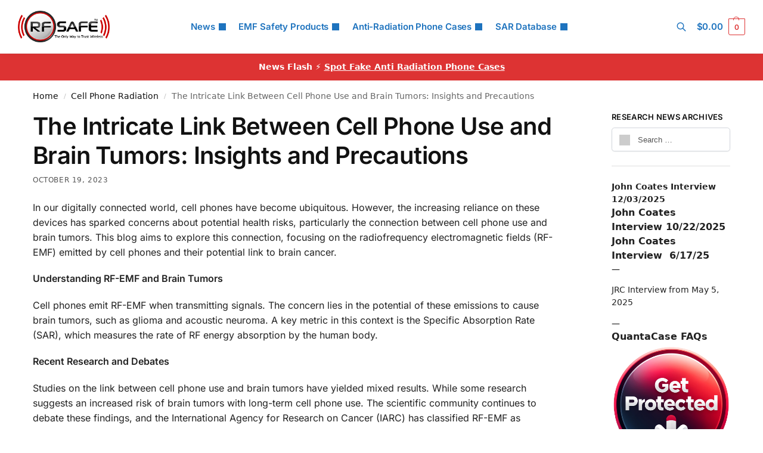

--- FILE ---
content_type: text/html; charset=UTF-8
request_url: https://www.rfsafe.com/the-intricate-link-between-cell-phone-use-and-brain-tumors-insights-and-precautions/
body_size: 31394
content:
<!doctype html>
<html lang="en-US">
<head>
<meta charset="UTF-8">
<meta name="viewport" content="height=device-height, width=device-width, initial-scale=1">
<link rel="profile" href="https://gmpg.org/xfn/11">
<link rel="pingback" href="https://www.rfsafe.com/xmlrpc.php">
<meta name='robots' content='index, follow, max-image-preview:large, max-snippet:-1, max-video-preview:-1'/>
<title>The Intricate Link Between Cell Phone Use and Brain Tumors: Insights and Precautions * RF SAFE® Radio Frequency Safe</title>
<link rel="canonical" href="https://www.rfsafe.com/the-intricate-link-between-cell-phone-use-and-brain-tumors-insights-and-precautions/"/>
<meta property="og:locale" content="en_US"/>
<meta property="og:type" content="article"/>
<meta property="og:title" content="The Intricate Link Between Cell Phone Use and Brain Tumors: Insights and Precautions"/>
<meta property="og:description" content="In our digitally connected world, cell phones have become ubiquitous. However, the increasing reliance on these devices has sparked concerns about potential health risks, particularly the connection between cell phone use and brain tumors. This blog aims to explore this connection, focusing on the radiofrequency electromagnetic fields (RF-EMF) emitted by cell phones and their potential [&hellip;]"/>
<meta property="og:url" content="https://www.rfsafe.com/the-intricate-link-between-cell-phone-use-and-brain-tumors-insights-and-precautions/"/>
<meta property="og:site_name" content="RF SAFE® Radio Frequency Safe"/>
<meta property="article:author" content="https://www.facebook.com/SafeCellPhones"/>
<meta property="article:published_time" content="2023-10-19T08:45:12+00:00"/>
<meta property="article:modified_time" content="2023-11-19T16:04:30+00:00"/>
<meta property="og:image" content="https://www.rfsafe.com/wp-content/uploads/2023/03/DALL·E-2023-11-19-04.17.58-Create-a-16_9-blog-header-image-for-the-topic-The-Connection-Between-Cell-Phone-Use-and-Brain-Tumors_-What-You-Need-to-Know.-The-image-should-depict-800x457.png"/>
<meta property="og:image:width" content="800"/>
<meta property="og:image:height" content="457"/>
<meta property="og:image:type" content="image/png"/>
<meta name="author" content="RF Safe"/>
<meta name="twitter:card" content="summary_large_image"/>
<meta name="twitter:creator" content="@rfsafe"/>
<meta name="twitter:label1" content="Written by"/>
<meta name="twitter:data1" content="RF Safe"/>
<meta name="twitter:label2" content="Est. reading time"/>
<meta name="twitter:data2" content="2 minutes"/>
<script type="application/ld+json" class="yoast-schema-graph">{"@context":"https://schema.org","@graph":[{"@type":"Article","@id":"https://www.rfsafe.com/the-intricate-link-between-cell-phone-use-and-brain-tumors-insights-and-precautions/#article","isPartOf":{"@id":"https://www.rfsafe.com/the-intricate-link-between-cell-phone-use-and-brain-tumors-insights-and-precautions/"},"author":{"name":"RF Safe","@id":"https://www.rfsafe.com/#/schema/person/ef5ed268b806ea265bd94d8cdac160e3"},"headline":"The Intricate Link Between Cell Phone Use and Brain Tumors: Insights and Precautions","datePublished":"2023-10-19T08:45:12+00:00","dateModified":"2023-11-19T16:04:30+00:00","mainEntityOfPage":{"@id":"https://www.rfsafe.com/the-intricate-link-between-cell-phone-use-and-brain-tumors-insights-and-precautions/"},"wordCount":431,"publisher":{"@id":"https://www.rfsafe.com/#organization"},"image":{"@id":"https://www.rfsafe.com/the-intricate-link-between-cell-phone-use-and-brain-tumors-insights-and-precautions/#primaryimage"},"thumbnailUrl":"https://www.rfsafe.com/wp-content/uploads/2023/03/DALL·E-2023-11-19-04.17.58-Create-a-16_9-blog-header-image-for-the-topic-The-Connection-Between-Cell-Phone-Use-and-Brain-Tumors_-What-You-Need-to-Know.-The-image-should-depict.png","articleSection":["Cell Phone Radiation"],"inLanguage":"en-US","copyrightYear":"2023","copyrightHolder":{"@id":"https://www.rfsafe.com/#organization"}},{"@type":"WebPage","@id":"https://www.rfsafe.com/the-intricate-link-between-cell-phone-use-and-brain-tumors-insights-and-precautions/","url":"https://www.rfsafe.com/the-intricate-link-between-cell-phone-use-and-brain-tumors-insights-and-precautions/","name":"The Intricate Link Between Cell Phone Use and Brain Tumors: Insights and Precautions * RF SAFE® Radio Frequency Safe","isPartOf":{"@id":"https://www.rfsafe.com/#website"},"primaryImageOfPage":{"@id":"https://www.rfsafe.com/the-intricate-link-between-cell-phone-use-and-brain-tumors-insights-and-precautions/#primaryimage"},"image":{"@id":"https://www.rfsafe.com/the-intricate-link-between-cell-phone-use-and-brain-tumors-insights-and-precautions/#primaryimage"},"thumbnailUrl":"https://www.rfsafe.com/wp-content/uploads/2023/03/DALL·E-2023-11-19-04.17.58-Create-a-16_9-blog-header-image-for-the-topic-The-Connection-Between-Cell-Phone-Use-and-Brain-Tumors_-What-You-Need-to-Know.-The-image-should-depict.png","datePublished":"2023-10-19T08:45:12+00:00","dateModified":"2023-11-19T16:04:30+00:00","breadcrumb":{"@id":"https://www.rfsafe.com/the-intricate-link-between-cell-phone-use-and-brain-tumors-insights-and-precautions/#breadcrumb"},"inLanguage":"en-US","potentialAction":[{"@type":"ReadAction","target":["https://www.rfsafe.com/the-intricate-link-between-cell-phone-use-and-brain-tumors-insights-and-precautions/"]}]},{"@type":"ImageObject","inLanguage":"en-US","@id":"https://www.rfsafe.com/the-intricate-link-between-cell-phone-use-and-brain-tumors-insights-and-precautions/#primaryimage","url":"https://www.rfsafe.com/wp-content/uploads/2023/03/DALL·E-2023-11-19-04.17.58-Create-a-16_9-blog-header-image-for-the-topic-The-Connection-Between-Cell-Phone-Use-and-Brain-Tumors_-What-You-Need-to-Know.-The-image-should-depict.png","contentUrl":"https://www.rfsafe.com/wp-content/uploads/2023/03/DALL·E-2023-11-19-04.17.58-Create-a-16_9-blog-header-image-for-the-topic-The-Connection-Between-Cell-Phone-Use-and-Brain-Tumors_-What-You-Need-to-Know.-The-image-should-depict.png","width":1792,"height":1024},{"@type":"BreadcrumbList","@id":"https://www.rfsafe.com/the-intricate-link-between-cell-phone-use-and-brain-tumors-insights-and-precautions/#breadcrumb","itemListElement":[{"@type":"ListItem","position":1,"name":"Home","item":"https://www.rfsafe.com/"},{"@type":"ListItem","position":2,"name":"Blog","item":"https://www.rfsafe.com/blog/"},{"@type":"ListItem","position":3,"name":"The Intricate Link Between Cell Phone Use and Brain Tumors: Insights and Precautions"}]},{"@type":"WebSite","@id":"https://www.rfsafe.com/#website","url":"https://www.rfsafe.com/","name":"RF (Radio Frequency) Safe","description":"Information On Smartphone Radiation Levels And Cell Phone Radiation Mitigation","publisher":{"@id":"https://www.rfsafe.com/#organization"},"potentialAction":[{"@type":"SearchAction","target":{"@type":"EntryPoint","urlTemplate":"https://www.rfsafe.com/?s={search_term_string}"},"query-input":{"@type":"PropertyValueSpecification","valueRequired":true,"valueName":"search_term_string"}}],"inLanguage":"en-US"},{"@type":"Organization","@id":"https://www.rfsafe.com/#organization","name":"RF Safe","url":"https://www.rfsafe.com/","logo":{"@type":"ImageObject","inLanguage":"en-US","@id":"https://www.rfsafe.com/#/schema/logo/image/","url":"https://www.rfsafe.com/wp-content/uploads/2016/09/rfsafe-tm-logo.png","contentUrl":"https://www.rfsafe.com/wp-content/uploads/2016/09/rfsafe-tm-logo.png","width":261,"height":90,"caption":"RF Safe"},"image":{"@id":"https://www.rfsafe.com/#/schema/logo/image/"},"sameAs":["https://www.youtube.com/user/rfsafe"]},{"@type":"Person","@id":"https://www.rfsafe.com/#/schema/person/ef5ed268b806ea265bd94d8cdac160e3","name":"RF Safe","image":{"@type":"ImageObject","inLanguage":"en-US","@id":"https://www.rfsafe.com/#/schema/person/image/","url":"https://secure.gravatar.com/avatar/3b93adaa6b25d969cd7af7bc84905d23fb4f472fb92f08257ddb1bdc8dd6e7ed?s=96&d=blank&r=g","contentUrl":"https://secure.gravatar.com/avatar/3b93adaa6b25d969cd7af7bc84905d23fb4f472fb92f08257ddb1bdc8dd6e7ed?s=96&d=blank&r=g","caption":"RF Safe"},"description":"Be RF Safe","sameAs":["https://www.rfsafe.com","https://www.facebook.com/SafeCellPhones","https://x.com/rfsafe"],"url":"https://www.rfsafe.com/author/admin/"}]}</script>
<link rel='dns-prefetch' href='//www.googletagmanager.com'/>
<link rel='dns-prefetch' href='//stats.wp.com'/>
<link rel="alternate" type="application/rss+xml" title="RF SAFE® Radio Frequency Safe &raquo; Feed" href="https://www.rfsafe.com/feed/"/>
<link rel="alternate" type="application/rss+xml" title="RF SAFE® Radio Frequency Safe &raquo; Comments Feed" href="https://www.rfsafe.com/comments/feed/"/>
<link rel="alternate" title="oEmbed (JSON)" type="application/json+oembed" href="https://www.rfsafe.com/wp-json/oembed/1.0/embed?url=https%3A%2F%2Fwww.rfsafe.com%2Fthe-intricate-link-between-cell-phone-use-and-brain-tumors-insights-and-precautions%2F"/>
<link rel="alternate" title="oEmbed (XML)" type="text/xml+oembed" href="https://www.rfsafe.com/wp-json/oembed/1.0/embed?url=https%3A%2F%2Fwww.rfsafe.com%2Fthe-intricate-link-between-cell-phone-use-and-brain-tumors-insights-and-precautions%2F&#038;format=xml"/>
<style id='wp-img-auto-sizes-contain-inline-css'>img:is([sizes=auto i],[sizes^="auto," i]){contain-intrinsic-size:3000px 1500px}</style>
<link rel="stylesheet" type="text/css" href="//www.rfsafe.com/wp-content/cache/wpfc-minified/fp4hvyo5/hn49d.css" media="all"/>
<style id='jetpack-sharing-buttons-style-inline-css'>.jetpack-sharing-buttons__services-list{display:flex;flex-direction:row;flex-wrap:wrap;gap:0;list-style-type:none;margin:5px;padding:0}.jetpack-sharing-buttons__services-list.has-small-icon-size{font-size:12px}.jetpack-sharing-buttons__services-list.has-normal-icon-size{font-size:16px}.jetpack-sharing-buttons__services-list.has-large-icon-size{font-size:24px}.jetpack-sharing-buttons__services-list.has-huge-icon-size{font-size:36px}@media print{.jetpack-sharing-buttons__services-list{display:none!important}}.editor-styles-wrapper .wp-block-jetpack-sharing-buttons{gap:0;padding-inline-start:0}ul.jetpack-sharing-buttons__services-list.has-background{padding:1.25em 2.375em}</style>
<style id='woocommerce-inline-inline-css'>.woocommerce form .form-row .required{visibility:visible;}</style>
<link rel="stylesheet" type="text/css" href="//www.rfsafe.com/wp-content/cache/wpfc-minified/6nd062fp/hn49d.css" media="all"/>
<link rel="https://api.w.org/" href="https://www.rfsafe.com/wp-json/"/><link rel="alternate" title="JSON" type="application/json" href="https://www.rfsafe.com/wp-json/wp/v2/posts/120552"/><link rel="EditURI" type="application/rsd+xml" title="RSD" href="https://www.rfsafe.com/xmlrpc.php?rsd"/>
<meta name="generator" content="WordPress 6.9"/>
<meta name="generator" content="WooCommerce 10.4.3"/>
<link rel='shortlink' href='https://www.rfsafe.com/?p=120552'/>
<link rel="canonical" href="https://www.rfsafe.com/the-intricate-link-between-cell-phone-use-and-brain-tumors-insights-and-precautions/"/>
<style>.quantacase-phone-model-selector-widget{display:flex;flex-direction:column;font-family:Arial, sans-serif;}
@media(max-width:600px){
.quantacase-phone-model-selector-widget select{width:100%;}
}</style>
<style>img#wpstats{display:none}</style>
<meta name="google-site-verification" content="5llZGgg5DDiZ0UEhOVhIymnS2BisfyADxmvczLGgoNo"/>
<noscript><style>.woocommerce-product-gallery{opacity:1 !important;}</style></noscript>
<meta name="generator" content="Elementor 3.34.2; features: e_font_icon_svg, additional_custom_breakpoints; settings: css_print_method-external, google_font-enabled, font_display-swap">
<style>.e-con.e-parent:nth-of-type(n+4):not(.e-lazyloaded):not(.e-no-lazyload),
.e-con.e-parent:nth-of-type(n+4):not(.e-lazyloaded):not(.e-no-lazyload) *{background-image:none !important;}
@media screen and (max-height: 1024px) {
.e-con.e-parent:nth-of-type(n+3):not(.e-lazyloaded):not(.e-no-lazyload),
.e-con.e-parent:nth-of-type(n+3):not(.e-lazyloaded):not(.e-no-lazyload) *{background-image:none !important;}
}
@media screen and (max-height: 640px) {
.e-con.e-parent:nth-of-type(n+2):not(.e-lazyloaded):not(.e-no-lazyload),
.e-con.e-parent:nth-of-type(n+2):not(.e-lazyloaded):not(.e-no-lazyload) *{background-image:none !important;}
}</style>
<link rel="icon" href="https://www.rfsafe.com/wp-content/uploads/2016/12/cropped-cropped-rf-safe-logo-only-way-to-trust-wireless-32x32.jpg" sizes="32x32"/>
<link rel="icon" href="https://www.rfsafe.com/wp-content/uploads/2016/12/cropped-cropped-rf-safe-logo-only-way-to-trust-wireless-192x192.jpg" sizes="192x192"/>
<link rel="apple-touch-icon" href="https://www.rfsafe.com/wp-content/uploads/2016/12/cropped-cropped-rf-safe-logo-only-way-to-trust-wireless-180x180.jpg"/>
<meta name="msapplication-TileImage" content="https://www.rfsafe.com/wp-content/uploads/2016/12/cropped-cropped-rf-safe-logo-only-way-to-trust-wireless-270x270.jpg"/>
<style id="wp-custom-css">.custom-sidebar-links{margin:20px 0;}
.custom-sidebar-list{list-style:none;padding:0;margin:0;display:flex;flex-direction:column;gap:10px;}
.custom-sidebar-list li{margin:0;}
.custom-sidebar-links .custom-btn{display:inline-block;padding:15px 25px;text-decoration:none;color:#000000;
border-radius:8px;text-align:center;font-size:18px;
font-weight:bold;transition:background-color 0.3s, box-shadow 0.3s, transform 0.3s;white-space:nowrap;
box-shadow:0px 4px 6px rgba(0, 0, 0, 0.1);
background-color:#f5f5f5;
border:1px solid #ddd;
width:100%;
box-sizing:border-box;
}
.custom-sidebar-links .custom-btn-light:hover{background-color:#e0e0e0;
box-shadow:0px 8px 15px rgba(0, 0, 0, 0.2);transform:translateY(-2px);}
.woocommerce ul.products li.product-category a img{display:none;}
.category-cell-phone-radiation .wp-post-image{display:none;}
.aps-product-box{width:100%;}
.woocommerce-ordering{display:none;}
.aps-buttons-box{width:300px;}
.gold-stars{color:#d7191c;}
.aps-row{width:100%;}
.large-stars{font-size:60px;}
.aps-comps-overlay{display:none !important;}
.aps-remove-compare{color:red;font-size:30px;cursor:pointer;margin-top:5px;}
.brand-model-dropdowns select{width:48%;margin-right:4%;background-color:#f2f2f2;}
select{font-size:1.2em;padding:10px;border-radius:5px;margin-right:10px;width:150px;border:none;}
.aps-comps-overlay{display:none !important;}
.aps-remove-compare{color:red;font-size:30px;cursor:pointer;margin-top:5px;}
.collapsible__button{background-color:#eee;color:#444;cursor:pointer;padding:18px;width:100%;text-align:left;border:none;border-bottom:1px solid #ddd;outline:none;font-size:16px;transition:background-color 0.3s;}
.collapsible__content{padding:0 18px;display:none;overflow:hidden;background-color:#f1f1f1;}
.collapsible__content.show{display:block;}
.aps-group{margin-bottom:20px;}
.aps-specs-list{padding:0;margin:0;list-style:none;}
.aps-term{font-weight:bold;font-size:16px;margin-right:10px;}
.aps-attr-value{font-size:16px;padding:10px;}
.aps-tooltip{position:relative;cursor:pointer;color:#666;}
.aps-tooltip-data{display:none;position:absolute;top:100%;left:0;background:#fff;border:1px solid #ccc;padding:5px;font-size:14px;line-height:1.5;z-index:999;width:200px;}
.aps-tooltip:hover .aps-tooltip-data{display:block;}
.aps-icon-check, .aps-icon-cancel{font-size:16px;}
.aps-icon-cancel{color:red;}
.aps-specs-list li:nth-child(odd){background-color:#f9f9f9;}
.aps-specs-list li:hover{background-color:#f0f0f0;}
.aps-term-header{font-weight:bold;background-color:#f0f0f0;}
.aps-attr-value-header{background-color:#f0f0f0;font-weight:bold;}
.aps-header-row{display:flex;}
.aps-header-row > li{flex-basis:0;flex-grow:1;text-align:center;font-weight:bold;font-size:16px;padding:10px;}
.aps-group-table{width:100%;border-collapse:collapse;font-family:Arial, sans-serif;margin-bottom:1.5rem;}
.aps-group-title{font-weight:bold;text-align:left;background-color:#1a1a1a;color:#ffffff;padding:10px;font-size:1.2em;border-radius:5px 5px 0 0;}
.aps-group-title a{color:#ffffff;text-decoration:none;}
.aps-group-title a:hover, .aps-group-title a:focus{color:#ffffff;text-decoration:underline;}
.aps-group-title a:visited{color:#ffffff;}
.aps-group-table th{width:30%;text-align:left;padding:10px;background-color:#f2f2f2;color:#000000;
font-weight:bold;
}
.aps-group-table td{padding:10px;background-color:#ffffff;border-bottom:1px solid #f2f2f2;}
.aps-group-table tr:last-child td{border-bottom:none;}
.aps-tooltip-row{display:none;}
.aps-group-table{border-radius:5px;overflow:hidden;}
.aps-tooltip{cursor:help;border-bottom:1px dotted #666;}
.aps-sar-table{border-collapse:collapse;width:100%;margin:0 auto;}
.aps-sar-table th, .aps-sar-table td{border:1px solid #ddd;padding:8px;}
.aps-sar-table th{font-weight:bold;text-align:center;}
.aps-sar-table th:nth-child(1),
.aps-sar-table td:nth-child(1){background-color:#e6e6e6;}
.aps-sar-table th:nth-child(2),
.aps-sar-table td:nth-child(2){background-color:#f2f2f2;}
.aps-sar-table th{background-color:black;color:white;}</style>
<style id="kirki-inline-styles">.header-4 .site-header .custom-logo-link img{height:53px;}.price ins, .summary .yith-wcwl-add-to-wishlist a:before, .site .commercekit-wishlist a i:before, .commercekit-wishlist-table .price, .commercekit-wishlist-table .price ins, .commercekit-ajs-product-price, .commercekit-ajs-product-price ins, .widget-area .widget.widget_categories a:hover, #secondary .widget ul li a:hover, #secondary.widget-area .widget li.chosen a, .widget-area .widget a:hover, #secondary .widget_recent_comments ul li a:hover, .woocommerce-pagination .page-numbers li .page-numbers.current, div.product p.price, body:not(.mobile-toggled) .main-navigation ul.menu li.full-width.menu-item-has-children ul li.highlight > a, body:not(.mobile-toggled) .main-navigation ul.menu li.full-width.menu-item-has-children ul li.highlight > a:hover, #secondary .widget ins span.amount, #secondary .widget ins span.amount span, .search-results article h2 a:hover{color:#dc9814;}.spinner > div, .widget_price_filter .ui-slider .ui-slider-range, .widget_price_filter .ui-slider .ui-slider-handle, #page .woocommerce-tabs ul.tabs li span, #secondary.widget-area .widget .tagcloud a:hover, .widget-area .widget.widget_product_tag_cloud a:hover, footer .mc4wp-form input[type="submit"], #payment .payment_methods li.woocommerce-PaymentMethod > input[type=radio]:first-child:checked + label:before, #payment .payment_methods li.wc_payment_method > input[type=radio]:first-child:checked + label:before, #shipping_method > li > input[type=radio]:first-child:checked + label:before, ul#shipping_method li:only-child label:before, .image-border .elementor-image:after, ul.products li.product .yith-wcwl-wishlistexistsbrowse a:before, ul.products li.product .yith-wcwl-wishlistaddedbrowse a:before, ul.products li.product .yith-wcwl-add-button a:before, .summary .yith-wcwl-add-to-wishlist a:before, li.product .commercekit-wishlist a em.cg-wishlist-t:before, li.product .commercekit-wishlist a em.cg-wishlist:before, .site .commercekit-wishlist a i:before, .summary .commercekit-wishlist a i.cg-wishlist-t:before, .woocommerce-tabs ul.tabs li a span, .commercekit-atc-tab-links li a span, .main-navigation ul li a span strong, .widget_layered_nav ul.woocommerce-widget-layered-nav-list li.chosen:before{background-color:#dc9814;}.woocommerce-tabs .tabs li a::after, .commercekit-atc-tab-links li a:after{border-color:#dc9814;}a{color:#1e68c4;}a:hover{color:#111;}body{background-color:#fff;}.col-full.topbar-wrapper{background-color:#fff;border-bottom-color:#eee;}.top-bar, .top-bar a{color:#323232;}body:not(.header-4) .site-header, .header-4-container{background-color:#fff;}.fa.menu-item, .ri.menu-item{border-left-color:#eee;}.header-4 .search-trigger span{border-right-color:#eee;}.header-widget-region{background-color:#dd3333;font-size:14px;}.header-widget-region, .header-widget-region a{color:#fff;}.button, .button:hover, .message-inner a.button, .wc-proceed-to-checkout a.button, .wc-proceed-to-checkout .checkout-button.button:hover, .commercekit-wishlist-table button, input[type=submit], ul.products li.product .button, ul.products li.product .added_to_cart, ul.wc-block-grid__products .wp-block-button__link, ul.wc-block-grid__products .wp-block-button__link:hover, .site .widget_shopping_cart a.button.checkout, .woocommerce #respond input#submit.alt, .main-navigation ul.menu ul li a.button, .main-navigation ul.menu ul li a.button:hover, body .main-navigation ul.menu li.menu-item-has-children.full-width > .sub-menu-wrapper li a.button:hover, .main-navigation ul.menu li.menu-item-has-children.full-width > .sub-menu-wrapper li:hover a.added_to_cart, .site div.wpforms-container-full .wpforms-form button[type=submit], .product .cart .single_add_to_cart_button, .woocommerce-cart p.return-to-shop a, .elementor-row .feature p a, .image-feature figcaption span, .wp-element-button.wc-block-cart__submit-button, .wp-element-button.wc-block-components-button.wc-block-components-checkout-place-order-button{color:#fff;}.single-product div.product form.cart .button.added::before, #payment .place-order .button:before, .cart-collaterals .checkout-button:before, .widget_shopping_cart .buttons .checkout:before{background-color:#fff;}.button, input[type=submit], ul.products li.product .button, .commercekit-wishlist-table button, .woocommerce #respond input#submit.alt, .product .cart .single_add_to_cart_button, .widget_shopping_cart a.button.checkout, .main-navigation ul.menu li.menu-item-has-children.full-width > .sub-menu-wrapper li a.added_to_cart, .site div.wpforms-container-full .wpforms-form button[type=submit], ul.products li.product .added_to_cart, ul.wc-block-grid__products .wp-block-button__link, .woocommerce-cart p.return-to-shop a, .elementor-row .feature a, .image-feature figcaption span, .wp-element-button.wc-block-cart__submit-button, .wp-element-button.wc-block-components-button.wc-block-components-checkout-place-order-button{background-color:#3bb54a;}.widget_shopping_cart a.button.checkout{border-color:#3bb54a;}.button:hover, [type="submit"]:hover, .commercekit-wishlist-table button:hover, ul.products li.product .button:hover, #place_order[type="submit"]:hover, body .woocommerce #respond input#submit.alt:hover, .product .cart .single_add_to_cart_button:hover, .main-navigation ul.menu li.menu-item-has-children.full-width > .sub-menu-wrapper li a.added_to_cart:hover, .site div.wpforms-container-full .wpforms-form button[type=submit]:hover, .site div.wpforms-container-full .wpforms-form button[type=submit]:focus, ul.products li.product .added_to_cart:hover, ul.wc-block-grid__products .wp-block-button__link:hover, .widget_shopping_cart a.button.checkout:hover, .woocommerce-cart p.return-to-shop a:hover, .wp-element-button.wc-block-cart__submit-button:hover, .wp-element-button.wc-block-components-button.wc-block-components-checkout-place-order-button:hover{background-color:#009245;}.widget_shopping_cart a.button.checkout:hover{border-color:#009245;}.onsale, .product-label, .wc-block-grid__product-onsale{background-color:#3bb54a;color:#fff;}.content-area .summary .onsale{color:#3bb54a;}.summary .product-label:before, .product-details-wrapper .product-label:before{border-right-color:#3bb54a;}.rtl .product-details-wrapper .product-label:before{border-left-color:#3bb54a;}.entry-content .testimonial-entry-title:after, .cart-summary .widget li strong::before, p.stars.selected a.active::before, p.stars:hover a::before, p.stars.selected a:not(.active)::before{color:#dd3333;}.star-rating > span:before{background-color:#dd3333;}header.woocommerce-products-header, .shoptimizer-category-banner{background-color:#efeee3;}.term-description p, .term-description a, .term-description a:hover, .shoptimizer-category-banner h1, .shoptimizer-category-banner .taxonomy-description p{color:#222;}.single-product .site-content .col-full{background-color:#f8f8f8;}.call-back-feature button{background-color:#dd3333;}.call-back-feature button, .site-content div.call-back-feature button:hover{color:#fff;}ul.checkout-bar:before, .woocommerce-checkout .checkout-bar li.active:after, ul.checkout-bar li.visited:after{background-color:#3bb54a;}.below-content .widget .ri{color:#999;}.below-content .widget svg{stroke:#999;}footer.site-footer, footer.copyright{background-color:#111;color:#ccc;}.site footer.site-footer .widget .widget-title, .site-footer .widget.widget_block h2{color:#fff;}footer.site-footer a:not(.button), footer.copyright a{color:#999;}footer.site-footer a:not(.button):hover, footer.copyright a:hover{color:#fff;}footer.site-footer li a:after{border-color:#fff;}.top-bar{font-size:14px;}.menu-primary-menu-container > ul > li > a span:before{border-color:#8224e3;}.secondary-navigation .menu a, .ri.menu-item:before, .fa.menu-item:before{color:#1e73be;}.secondary-navigation .icon-wrapper svg{stroke:#1e73be;}.shoptimizer-cart a.cart-contents .count, .shoptimizer-cart a.cart-contents .count:after{border-color:#dd3333;}.shoptimizer-cart a.cart-contents .count, .shoptimizer-cart-icon i{color:#dd3333;}.shoptimizer-cart a.cart-contents:hover .count, .shoptimizer-cart a.cart-contents:hover .count{background-color:#dd3333;}.shoptimizer-cart .cart-contents{color:#fff;}.header-widget-region .widget{padding-top:12px;padding-bottom:12px;}.col-full, .single-product .site-content .shoptimizer-sticky-add-to-cart .col-full, body .woocommerce-message, .single-product .site-content .commercekit-sticky-add-to-cart .col-full, .wc-block-components-notice-banner{max-width:1170px;}.product-details-wrapper, .single-product .woocommerce:has(.woocommerce-message), .single-product .woocommerce-Tabs-panel, .single-product .archive-header .woocommerce-breadcrumb, .plp-below.archive.woocommerce .archive-header .woocommerce-breadcrumb, .related.products, .site-content #sspotReviews:not([data-shortcode="1"]), .upsells.products, .composite_summary, .composite_wrap, .wc-prl-recommendations, .yith-wfbt-section.woocommerce{max-width:calc(1170px + 5.2325em);}.main-navigation ul li.menu-item-has-children.full-width .container, .single-product .woocommerce-error{max-width:1170px;}.below-content .col-full, footer .col-full{max-width:calc(1170px + 40px);}body, button, input, select, option, textarea, :root :where(body){font-family:Inter;font-size:16px;font-weight:400;color:#444;}.menu-primary-menu-container > ul > li > a, .shoptimizer-cart .cart-contents{font-family:Inter;font-size:15px;font-weight:600;letter-spacing:-0.1px;text-transform:none;}.main-navigation ul.menu ul li > a, .main-navigation ul.nav-menu ul li > a, .main-navigation ul.menu ul li.nolink{font-family:Inter;font-size:14px;font-weight:400;text-transform:none;}.main-navigation ul.menu li.menu-item-has-children.full-width > .sub-menu-wrapper li.menu-item-has-children > a, .main-navigation ul.menu li.menu-item-has-children.full-width > .sub-menu-wrapper li.heading > a, .main-navigation ul.menu li.menu-item-has-children.full-width > .sub-menu-wrapper li.nolink > span{font-family:Inter;font-size:12px;font-weight:600;letter-spacing:0.5px;text-transform:uppercase;color:#111;}.entry-content{font-family:Inter;font-size:16px;font-weight:400;line-height:1.6;text-transform:none;color:#222;}h1{font-family:Inter;font-size:42px;font-weight:600;letter-spacing:-1.1px;line-height:1.2;text-transform:none;color:#111;}h2{font-family:Inter;font-size:30px;font-weight:600;letter-spacing:-0.5px;line-height:1.25;text-transform:none;color:#111;}h3{font-family:Inter;font-size:24px;font-weight:600;letter-spacing:0px;line-height:1.45;text-transform:none;color:#222;}h4{font-family:Inter;font-size:18px;font-weight:600;letter-spacing:0px;line-height:1.4;text-transform:none;color:#111;}h5{font-family:Inter;font-size:18px;font-weight:600;letter-spacing:0px;line-height:1.4;text-transform:none;color:#111;}blockquote p{font-family:Inter;font-size:20px;font-weight:400;line-height:1.45;text-transform:none;color:#111;}.widget .widget-title, .widget .widgettitle, .widget.widget_block h2{font-family:Inter;font-size:13px;font-weight:600;letter-spacing:0.3px;line-height:1.5;text-transform:uppercase;}.single-post h1{font-family:Inter;font-size:40px;font-weight:600;letter-spacing:-0.6px;line-height:1.24;text-transform:none;}.term-description, .shoptimizer-category-banner .taxonomy-description{font-family:Inter;font-size:17px;font-weight:400;letter-spacing:-0.1px;line-height:1.5;text-transform:none;}ul.products li.product .woocommerce-loop-product__title, ul.products li.product:not(.product-category) h2, ul.products li.product .woocommerce-loop-product__title, ul.products li.product .woocommerce-loop-product__title, .main-navigation ul.menu ul li.product .woocommerce-loop-product__title a, .wc-block-grid__product .wc-block-grid__product-title{font-family:Inter;font-size:15px;font-weight:600;letter-spacing:0px;line-height:1.3;text-transform:none;}.summary h1{font-family:Inter;font-size:34px;font-weight:600;letter-spacing:-0.5px;line-height:1.2;text-transform:none;}body .woocommerce #respond input#submit.alt, body .woocommerce a.button.alt, body .woocommerce button.button.alt, body .woocommerce input.button.alt, .product .cart .single_add_to_cart_button, .shoptimizer-sticky-add-to-cart__content-button a.button, #cgkit-tab-commercekit-sticky-atc-title button, #cgkit-mobile-commercekit-sticky-atc button, .widget_shopping_cart a.button.checkout{font-family:Inter;font-size:16px;font-weight:600;letter-spacing:0px;text-transform:none;}@media(max-width:992px){.main-header, .site-branding{height:70px;}.main-header .site-header-cart{top:calc(-14px + 70px / 2);}.sticky-m .mobile-filter, .sticky-m #cgkitpf-horizontal{top:70px;}.sticky-m .commercekit-atc-sticky-tabs{top:calc(70px - 1px);}.m-search-bh.sticky-m .commercekit-atc-sticky-tabs, .m-search-toggled.sticky-m .commercekit-atc-sticky-tabs{top:calc(70px + 60px - 1px);}.m-search-bh.sticky-m .mobile-filter, .m-search-toggled.sticky-m .mobile-filter, .m-search-bh.sticky-m #cgkitpf-horizontal, .m-search-toggled.sticky-m #cgkitpf-horizontal{top:calc(70px + 60px);}.sticky-m .cg-layout-vertical-scroll .cg-thumb-swiper{top:calc(70px + 10px);}body.theme-shoptimizer .site-header .custom-logo-link img, body.wp-custom-logo .site-header .custom-logo-link img{height:55px;}.m-search-bh .site-search, .m-search-toggled .site-search, .site-branding button.menu-toggle, .site-branding button.menu-toggle:hover{background-color:#fff;}.menu-toggle .bar, .shoptimizer-cart a.cart-contents:hover .count{background-color:#111;}.menu-toggle .bar-text, .menu-toggle:hover .bar-text, .shoptimizer-cart a.cart-contents .count{color:#111;}.mobile-search-toggle svg, .shoptimizer-myaccount svg{stroke:#111;}.shoptimizer-cart a.cart-contents:hover .count{background-color:#dd3333;}.shoptimizer-cart a.cart-contents:not(:hover) .count{color:#dd3333;}.shoptimizer-cart-icon svg{stroke:#dd3333;}.shoptimizer-cart a.cart-contents .count, .shoptimizer-cart a.cart-contents .count:after{border-color:#dd3333;}.col-full-nav{background-color:#fff;}.main-navigation ul li a, body .main-navigation ul.menu > li.menu-item-has-children > span.caret::after, .main-navigation .woocommerce-loop-product__title, .main-navigation ul.menu li.product, body .main-navigation ul.menu li.menu-item-has-children.full-width>.sub-menu-wrapper li h6 a, body .main-navigation ul.menu li.menu-item-has-children.full-width>.sub-menu-wrapper li h6 a:hover, .main-navigation ul.products li.product .price, body .main-navigation ul.menu li.menu-item-has-children li.menu-item-has-children span.caret, body.mobile-toggled .main-navigation ul.menu li.menu-item-has-children.full-width > .sub-menu-wrapper li p.product__categories a, body.mobile-toggled ul.products li.product p.product__categories a, body li.menu-item-product p.product__categories, main-navigation ul.menu li.menu-item-has-children.full-width > .sub-menu-wrapper li.menu-item-has-children > a, .main-navigation ul.menu li.menu-item-has-children.full-width > .sub-menu-wrapper li.heading > a, .mobile-extra, .mobile-extra h4, .mobile-extra a:not(.button){color:#222;}.main-navigation ul.menu li.menu-item-has-children span.caret::after{background-color:#222;}.main-navigation ul.menu > li.menu-item-has-children.dropdown-open > .sub-menu-wrapper{border-bottom-color:#eee;}}@media(min-width:992px){.top-bar .textwidget{padding-top:8px;padding-bottom:8px;}}@media(min-width:993px){.header-4 .header-4-container{height:90px;}.header-4 .menu-primary-menu-container > ul > li > a, .header-4 .search-trigger{line-height:90px;}.header-4 .menu-primary-menu-container > ul > li > a, .header-4 .shoptimizer-cart .cart-contents .amount, .header-4 .search-trigger, .header-4 .search-trigger:hover, .header-4 .search-trigger:focus, .shoptimizer-myaccount a, .shoptimizer-myaccount a:hover{color:#1e73be;}.header-4 .main-navigation ul.menu > li.menu-item-has-children > a::after, .header-4 .main-navigation ul.menu > li.page_item_has_children > a::after, .header-4 .main-navigation ul.nav-menu > li.menu-item-has-children > a::after, .header-4 .main-navigation ul.nav-menu > li.page_item_has_children > a::after{background-color:#1e73be;}.main-navigation ul.menu ul.sub-menu{background-color:#fff;}.main-navigation ul.menu ul li a, .main-navigation ul.nav-menu ul li a{color:#323232;}.main-navigation ul.menu ul li.menu-item:not(.menu-item-image):not(.heading) > a:hover{color:#dd3333;}.shoptimizer-cart-icon svg{stroke:#dd3333;}.shoptimizer-cart a.cart-contents:hover .count{color:#fff;}body.header-4:not(.full-width-header) .header-4-inner, .summary form.cart.commercekit_sticky-atc .commercekit-pdp-sticky-inner, .commercekit-atc-sticky-tabs ul.commercekit-atc-tab-links, .h-ckit-filters.no-woocommerce-sidebar .commercekit-product-filters{max-width:1170px;}#secondary{width:17%;}.content-area{width:76%;}}
@font-face{font-family:'Inter';font-style:normal;font-weight:400;font-display:swap;src:url(https://www.rfsafe.com/wp-content/fonts/inter/UcC73FwrK3iLTeHuS_nVMrMxCp50SjIa2JL7SUc.woff2) format('woff2');unicode-range:U+0460-052F, U+1C80-1C8A, U+20B4, U+2DE0-2DFF, U+A640-A69F, U+FE2E-FE2F;}
@font-face{font-family:'Inter';font-style:normal;font-weight:400;font-display:swap;src:url(https://www.rfsafe.com/wp-content/fonts/inter/UcC73FwrK3iLTeHuS_nVMrMxCp50SjIa0ZL7SUc.woff2) format('woff2');unicode-range:U+0301, U+0400-045F, U+0490-0491, U+04B0-04B1, U+2116;}
@font-face{font-family:'Inter';font-style:normal;font-weight:400;font-display:swap;src:url(https://www.rfsafe.com/wp-content/fonts/inter/UcC73FwrK3iLTeHuS_nVMrMxCp50SjIa2ZL7SUc.woff2) format('woff2');unicode-range:U+1F00-1FFF;}
@font-face{font-family:'Inter';font-style:normal;font-weight:400;font-display:swap;src:url(https://www.rfsafe.com/wp-content/fonts/inter/UcC73FwrK3iLTeHuS_nVMrMxCp50SjIa1pL7SUc.woff2) format('woff2');unicode-range:U+0370-0377, U+037A-037F, U+0384-038A, U+038C, U+038E-03A1, U+03A3-03FF;}
@font-face{font-family:'Inter';font-style:normal;font-weight:400;font-display:swap;src:url(https://www.rfsafe.com/wp-content/fonts/inter/UcC73FwrK3iLTeHuS_nVMrMxCp50SjIa2pL7SUc.woff2) format('woff2');unicode-range:U+0102-0103, U+0110-0111, U+0128-0129, U+0168-0169, U+01A0-01A1, U+01AF-01B0, U+0300-0301, U+0303-0304, U+0308-0309, U+0323, U+0329, U+1EA0-1EF9, U+20AB;}
@font-face{font-family:'Inter';font-style:normal;font-weight:400;font-display:swap;src:url(https://www.rfsafe.com/wp-content/fonts/inter/UcC73FwrK3iLTeHuS_nVMrMxCp50SjIa25L7SUc.woff2) format('woff2');unicode-range:U+0100-02BA, U+02BD-02C5, U+02C7-02CC, U+02CE-02D7, U+02DD-02FF, U+0304, U+0308, U+0329, U+1D00-1DBF, U+1E00-1E9F, U+1EF2-1EFF, U+2020, U+20A0-20AB, U+20AD-20C0, U+2113, U+2C60-2C7F, U+A720-A7FF;}
@font-face{font-family:'Inter';font-style:normal;font-weight:400;font-display:swap;src:url(https://www.rfsafe.com/wp-content/fonts/inter/UcC73FwrK3iLTeHuS_nVMrMxCp50SjIa1ZL7.woff2) format('woff2');unicode-range:U+0000-00FF, U+0131, U+0152-0153, U+02BB-02BC, U+02C6, U+02DA, U+02DC, U+0304, U+0308, U+0329, U+2000-206F, U+20AC, U+2122, U+2191, U+2193, U+2212, U+2215, U+FEFF, U+FFFD;}
@font-face{font-family:'Inter';font-style:normal;font-weight:600;font-display:swap;src:url(https://www.rfsafe.com/wp-content/fonts/inter/UcC73FwrK3iLTeHuS_nVMrMxCp50SjIa2JL7SUc.woff2) format('woff2');unicode-range:U+0460-052F, U+1C80-1C8A, U+20B4, U+2DE0-2DFF, U+A640-A69F, U+FE2E-FE2F;}
@font-face{font-family:'Inter';font-style:normal;font-weight:600;font-display:swap;src:url(https://www.rfsafe.com/wp-content/fonts/inter/UcC73FwrK3iLTeHuS_nVMrMxCp50SjIa0ZL7SUc.woff2) format('woff2');unicode-range:U+0301, U+0400-045F, U+0490-0491, U+04B0-04B1, U+2116;}
@font-face{font-family:'Inter';font-style:normal;font-weight:600;font-display:swap;src:url(https://www.rfsafe.com/wp-content/fonts/inter/UcC73FwrK3iLTeHuS_nVMrMxCp50SjIa2ZL7SUc.woff2) format('woff2');unicode-range:U+1F00-1FFF;}
@font-face{font-family:'Inter';font-style:normal;font-weight:600;font-display:swap;src:url(https://www.rfsafe.com/wp-content/fonts/inter/UcC73FwrK3iLTeHuS_nVMrMxCp50SjIa1pL7SUc.woff2) format('woff2');unicode-range:U+0370-0377, U+037A-037F, U+0384-038A, U+038C, U+038E-03A1, U+03A3-03FF;}
@font-face{font-family:'Inter';font-style:normal;font-weight:600;font-display:swap;src:url(https://www.rfsafe.com/wp-content/fonts/inter/UcC73FwrK3iLTeHuS_nVMrMxCp50SjIa2pL7SUc.woff2) format('woff2');unicode-range:U+0102-0103, U+0110-0111, U+0128-0129, U+0168-0169, U+01A0-01A1, U+01AF-01B0, U+0300-0301, U+0303-0304, U+0308-0309, U+0323, U+0329, U+1EA0-1EF9, U+20AB;}
@font-face{font-family:'Inter';font-style:normal;font-weight:600;font-display:swap;src:url(https://www.rfsafe.com/wp-content/fonts/inter/UcC73FwrK3iLTeHuS_nVMrMxCp50SjIa25L7SUc.woff2) format('woff2');unicode-range:U+0100-02BA, U+02BD-02C5, U+02C7-02CC, U+02CE-02D7, U+02DD-02FF, U+0304, U+0308, U+0329, U+1D00-1DBF, U+1E00-1E9F, U+1EF2-1EFF, U+2020, U+20A0-20AB, U+20AD-20C0, U+2113, U+2C60-2C7F, U+A720-A7FF;}
@font-face{font-family:'Inter';font-style:normal;font-weight:600;font-display:swap;src:url(https://www.rfsafe.com/wp-content/fonts/inter/UcC73FwrK3iLTeHuS_nVMrMxCp50SjIa1ZL7.woff2) format('woff2');unicode-range:U+0000-00FF, U+0131, U+0152-0153, U+02BB-02BC, U+02C6, U+02DA, U+02DC, U+0304, U+0308, U+0329, U+2000-206F, U+20AC, U+2122, U+2191, U+2193, U+2212, U+2215, U+FEFF, U+FFFD;}
@font-face{font-family:'Inter';font-style:normal;font-weight:400;font-display:swap;src:url(https://www.rfsafe.com/wp-content/fonts/inter/UcC73FwrK3iLTeHuS_nVMrMxCp50SjIa2JL7SUc.woff2) format('woff2');unicode-range:U+0460-052F, U+1C80-1C8A, U+20B4, U+2DE0-2DFF, U+A640-A69F, U+FE2E-FE2F;}
@font-face{font-family:'Inter';font-style:normal;font-weight:400;font-display:swap;src:url(https://www.rfsafe.com/wp-content/fonts/inter/UcC73FwrK3iLTeHuS_nVMrMxCp50SjIa0ZL7SUc.woff2) format('woff2');unicode-range:U+0301, U+0400-045F, U+0490-0491, U+04B0-04B1, U+2116;}
@font-face{font-family:'Inter';font-style:normal;font-weight:400;font-display:swap;src:url(https://www.rfsafe.com/wp-content/fonts/inter/UcC73FwrK3iLTeHuS_nVMrMxCp50SjIa2ZL7SUc.woff2) format('woff2');unicode-range:U+1F00-1FFF;}
@font-face{font-family:'Inter';font-style:normal;font-weight:400;font-display:swap;src:url(https://www.rfsafe.com/wp-content/fonts/inter/UcC73FwrK3iLTeHuS_nVMrMxCp50SjIa1pL7SUc.woff2) format('woff2');unicode-range:U+0370-0377, U+037A-037F, U+0384-038A, U+038C, U+038E-03A1, U+03A3-03FF;}
@font-face{font-family:'Inter';font-style:normal;font-weight:400;font-display:swap;src:url(https://www.rfsafe.com/wp-content/fonts/inter/UcC73FwrK3iLTeHuS_nVMrMxCp50SjIa2pL7SUc.woff2) format('woff2');unicode-range:U+0102-0103, U+0110-0111, U+0128-0129, U+0168-0169, U+01A0-01A1, U+01AF-01B0, U+0300-0301, U+0303-0304, U+0308-0309, U+0323, U+0329, U+1EA0-1EF9, U+20AB;}
@font-face{font-family:'Inter';font-style:normal;font-weight:400;font-display:swap;src:url(https://www.rfsafe.com/wp-content/fonts/inter/UcC73FwrK3iLTeHuS_nVMrMxCp50SjIa25L7SUc.woff2) format('woff2');unicode-range:U+0100-02BA, U+02BD-02C5, U+02C7-02CC, U+02CE-02D7, U+02DD-02FF, U+0304, U+0308, U+0329, U+1D00-1DBF, U+1E00-1E9F, U+1EF2-1EFF, U+2020, U+20A0-20AB, U+20AD-20C0, U+2113, U+2C60-2C7F, U+A720-A7FF;}
@font-face{font-family:'Inter';font-style:normal;font-weight:400;font-display:swap;src:url(https://www.rfsafe.com/wp-content/fonts/inter/UcC73FwrK3iLTeHuS_nVMrMxCp50SjIa1ZL7.woff2) format('woff2');unicode-range:U+0000-00FF, U+0131, U+0152-0153, U+02BB-02BC, U+02C6, U+02DA, U+02DC, U+0304, U+0308, U+0329, U+2000-206F, U+20AC, U+2122, U+2191, U+2193, U+2212, U+2215, U+FEFF, U+FFFD;}
@font-face{font-family:'Inter';font-style:normal;font-weight:600;font-display:swap;src:url(https://www.rfsafe.com/wp-content/fonts/inter/UcC73FwrK3iLTeHuS_nVMrMxCp50SjIa2JL7SUc.woff2) format('woff2');unicode-range:U+0460-052F, U+1C80-1C8A, U+20B4, U+2DE0-2DFF, U+A640-A69F, U+FE2E-FE2F;}
@font-face{font-family:'Inter';font-style:normal;font-weight:600;font-display:swap;src:url(https://www.rfsafe.com/wp-content/fonts/inter/UcC73FwrK3iLTeHuS_nVMrMxCp50SjIa0ZL7SUc.woff2) format('woff2');unicode-range:U+0301, U+0400-045F, U+0490-0491, U+04B0-04B1, U+2116;}
@font-face{font-family:'Inter';font-style:normal;font-weight:600;font-display:swap;src:url(https://www.rfsafe.com/wp-content/fonts/inter/UcC73FwrK3iLTeHuS_nVMrMxCp50SjIa2ZL7SUc.woff2) format('woff2');unicode-range:U+1F00-1FFF;}
@font-face{font-family:'Inter';font-style:normal;font-weight:600;font-display:swap;src:url(https://www.rfsafe.com/wp-content/fonts/inter/UcC73FwrK3iLTeHuS_nVMrMxCp50SjIa1pL7SUc.woff2) format('woff2');unicode-range:U+0370-0377, U+037A-037F, U+0384-038A, U+038C, U+038E-03A1, U+03A3-03FF;}
@font-face{font-family:'Inter';font-style:normal;font-weight:600;font-display:swap;src:url(https://www.rfsafe.com/wp-content/fonts/inter/UcC73FwrK3iLTeHuS_nVMrMxCp50SjIa2pL7SUc.woff2) format('woff2');unicode-range:U+0102-0103, U+0110-0111, U+0128-0129, U+0168-0169, U+01A0-01A1, U+01AF-01B0, U+0300-0301, U+0303-0304, U+0308-0309, U+0323, U+0329, U+1EA0-1EF9, U+20AB;}
@font-face{font-family:'Inter';font-style:normal;font-weight:600;font-display:swap;src:url(https://www.rfsafe.com/wp-content/fonts/inter/UcC73FwrK3iLTeHuS_nVMrMxCp50SjIa25L7SUc.woff2) format('woff2');unicode-range:U+0100-02BA, U+02BD-02C5, U+02C7-02CC, U+02CE-02D7, U+02DD-02FF, U+0304, U+0308, U+0329, U+1D00-1DBF, U+1E00-1E9F, U+1EF2-1EFF, U+2020, U+20A0-20AB, U+20AD-20C0, U+2113, U+2C60-2C7F, U+A720-A7FF;}
@font-face{font-family:'Inter';font-style:normal;font-weight:600;font-display:swap;src:url(https://www.rfsafe.com/wp-content/fonts/inter/UcC73FwrK3iLTeHuS_nVMrMxCp50SjIa1ZL7.woff2) format('woff2');unicode-range:U+0000-00FF, U+0131, U+0152-0153, U+02BB-02BC, U+02C6, U+02DA, U+02DC, U+0304, U+0308, U+0329, U+2000-206F, U+20AC, U+2122, U+2191, U+2193, U+2212, U+2215, U+FEFF, U+FFFD;}
@font-face{font-family:'Inter';font-style:normal;font-weight:400;font-display:swap;src:url(https://www.rfsafe.com/wp-content/fonts/inter/UcC73FwrK3iLTeHuS_nVMrMxCp50SjIa2JL7SUc.woff2) format('woff2');unicode-range:U+0460-052F, U+1C80-1C8A, U+20B4, U+2DE0-2DFF, U+A640-A69F, U+FE2E-FE2F;}
@font-face{font-family:'Inter';font-style:normal;font-weight:400;font-display:swap;src:url(https://www.rfsafe.com/wp-content/fonts/inter/UcC73FwrK3iLTeHuS_nVMrMxCp50SjIa0ZL7SUc.woff2) format('woff2');unicode-range:U+0301, U+0400-045F, U+0490-0491, U+04B0-04B1, U+2116;}
@font-face{font-family:'Inter';font-style:normal;font-weight:400;font-display:swap;src:url(https://www.rfsafe.com/wp-content/fonts/inter/UcC73FwrK3iLTeHuS_nVMrMxCp50SjIa2ZL7SUc.woff2) format('woff2');unicode-range:U+1F00-1FFF;}
@font-face{font-family:'Inter';font-style:normal;font-weight:400;font-display:swap;src:url(https://www.rfsafe.com/wp-content/fonts/inter/UcC73FwrK3iLTeHuS_nVMrMxCp50SjIa1pL7SUc.woff2) format('woff2');unicode-range:U+0370-0377, U+037A-037F, U+0384-038A, U+038C, U+038E-03A1, U+03A3-03FF;}
@font-face{font-family:'Inter';font-style:normal;font-weight:400;font-display:swap;src:url(https://www.rfsafe.com/wp-content/fonts/inter/UcC73FwrK3iLTeHuS_nVMrMxCp50SjIa2pL7SUc.woff2) format('woff2');unicode-range:U+0102-0103, U+0110-0111, U+0128-0129, U+0168-0169, U+01A0-01A1, U+01AF-01B0, U+0300-0301, U+0303-0304, U+0308-0309, U+0323, U+0329, U+1EA0-1EF9, U+20AB;}
@font-face{font-family:'Inter';font-style:normal;font-weight:400;font-display:swap;src:url(https://www.rfsafe.com/wp-content/fonts/inter/UcC73FwrK3iLTeHuS_nVMrMxCp50SjIa25L7SUc.woff2) format('woff2');unicode-range:U+0100-02BA, U+02BD-02C5, U+02C7-02CC, U+02CE-02D7, U+02DD-02FF, U+0304, U+0308, U+0329, U+1D00-1DBF, U+1E00-1E9F, U+1EF2-1EFF, U+2020, U+20A0-20AB, U+20AD-20C0, U+2113, U+2C60-2C7F, U+A720-A7FF;}
@font-face{font-family:'Inter';font-style:normal;font-weight:400;font-display:swap;src:url(https://www.rfsafe.com/wp-content/fonts/inter/UcC73FwrK3iLTeHuS_nVMrMxCp50SjIa1ZL7.woff2) format('woff2');unicode-range:U+0000-00FF, U+0131, U+0152-0153, U+02BB-02BC, U+02C6, U+02DA, U+02DC, U+0304, U+0308, U+0329, U+2000-206F, U+20AC, U+2122, U+2191, U+2193, U+2212, U+2215, U+FEFF, U+FFFD;}
@font-face{font-family:'Inter';font-style:normal;font-weight:600;font-display:swap;src:url(https://www.rfsafe.com/wp-content/fonts/inter/UcC73FwrK3iLTeHuS_nVMrMxCp50SjIa2JL7SUc.woff2) format('woff2');unicode-range:U+0460-052F, U+1C80-1C8A, U+20B4, U+2DE0-2DFF, U+A640-A69F, U+FE2E-FE2F;}
@font-face{font-family:'Inter';font-style:normal;font-weight:600;font-display:swap;src:url(https://www.rfsafe.com/wp-content/fonts/inter/UcC73FwrK3iLTeHuS_nVMrMxCp50SjIa0ZL7SUc.woff2) format('woff2');unicode-range:U+0301, U+0400-045F, U+0490-0491, U+04B0-04B1, U+2116;}
@font-face{font-family:'Inter';font-style:normal;font-weight:600;font-display:swap;src:url(https://www.rfsafe.com/wp-content/fonts/inter/UcC73FwrK3iLTeHuS_nVMrMxCp50SjIa2ZL7SUc.woff2) format('woff2');unicode-range:U+1F00-1FFF;}
@font-face{font-family:'Inter';font-style:normal;font-weight:600;font-display:swap;src:url(https://www.rfsafe.com/wp-content/fonts/inter/UcC73FwrK3iLTeHuS_nVMrMxCp50SjIa1pL7SUc.woff2) format('woff2');unicode-range:U+0370-0377, U+037A-037F, U+0384-038A, U+038C, U+038E-03A1, U+03A3-03FF;}
@font-face{font-family:'Inter';font-style:normal;font-weight:600;font-display:swap;src:url(https://www.rfsafe.com/wp-content/fonts/inter/UcC73FwrK3iLTeHuS_nVMrMxCp50SjIa2pL7SUc.woff2) format('woff2');unicode-range:U+0102-0103, U+0110-0111, U+0128-0129, U+0168-0169, U+01A0-01A1, U+01AF-01B0, U+0300-0301, U+0303-0304, U+0308-0309, U+0323, U+0329, U+1EA0-1EF9, U+20AB;}
@font-face{font-family:'Inter';font-style:normal;font-weight:600;font-display:swap;src:url(https://www.rfsafe.com/wp-content/fonts/inter/UcC73FwrK3iLTeHuS_nVMrMxCp50SjIa25L7SUc.woff2) format('woff2');unicode-range:U+0100-02BA, U+02BD-02C5, U+02C7-02CC, U+02CE-02D7, U+02DD-02FF, U+0304, U+0308, U+0329, U+1D00-1DBF, U+1E00-1E9F, U+1EF2-1EFF, U+2020, U+20A0-20AB, U+20AD-20C0, U+2113, U+2C60-2C7F, U+A720-A7FF;}
@font-face{font-family:'Inter';font-style:normal;font-weight:600;font-display:swap;src:url(https://www.rfsafe.com/wp-content/fonts/inter/UcC73FwrK3iLTeHuS_nVMrMxCp50SjIa1ZL7.woff2) format('woff2');unicode-range:U+0000-00FF, U+0131, U+0152-0153, U+02BB-02BC, U+02C6, U+02DA, U+02DC, U+0304, U+0308, U+0329, U+2000-206F, U+20AC, U+2122, U+2191, U+2193, U+2212, U+2215, U+FEFF, U+FFFD;}</style>
<script async src="https://www.googletagmanager.com/gtag/js?id=AW-611031194"></script>
<script>window.dataLayer=window.dataLayer||[];
function gtag(){ dataLayer.push(arguments); }
gtag('consent', 'default', {
analytics_storage: 'denied',
ad_storage: 'denied',
ad_user_data: 'denied',
ad_personalization: 'denied',
region: ['AT', 'BE', 'BG', 'HR', 'CY', 'CZ', 'DK', 'EE', 'FI', 'FR', 'DE', 'GR', 'HU', 'IS', 'IE', 'IT', 'LV', 'LI', 'LT', 'LU', 'MT', 'NL', 'NO', 'PL', 'PT', 'RO', 'SK', 'SI', 'ES', 'SE', 'GB', 'CH'],
wait_for_update: 500,
});
gtag('js', new Date());
gtag('set', 'developer_id.dOGY3NW', true);
gtag("config", "AW-611031194", { "groups": "GLA", "send_page_view": false });</script>
</head>
<body class="wp-singular post-template-default single single-post postid-120552 single-format-standard wp-custom-logo wp-theme-shoptimizer wp-child-theme-shoptimizer-child-theme theme-shoptimizer woocommerce-no-js sticky-m sticky-d m-grid-2 header-4 full-width-header right-post-sidebar wc-active product-align-left elementor-default elementor-kit-121817">
<button class="mobile-menu close-drawer" aria-label="Close menu">
<span aria-hidden="true">
<svg xmlns="http://www.w3.org/2000/svg" fill="none" viewBox="0 0 24 24" stroke="currentColor" stroke-width="1.5"><path stroke-linecap="round" stroke-linejoin="round" d="M6 18L18 6M6 6l12 12"></path></svg>
</span>
</button>
<div id="page" class="hfeed site">
<a class="skip-link screen-reader-text" href="#site-navigation">Skip to navigation</a>
<a class="skip-link screen-reader-text" href="#content">Skip to content</a>
<div tabindex="-1" id="shoptimizerCartDrawer" class="shoptimizer-mini-cart-wrap" role="dialog" aria-label="Cart drawer">
<div id="ajax-loading">
<div class="shoptimizer-loader">
<div class="spinner">
<div class="bounce1"></div><div class="bounce2"></div><div class="bounce3"></div></div></div></div><div class="cart-drawer-heading">Your Cart</div><button type="button" aria-label="Close drawer" class="close-drawer">
<span aria-hidden="true">
<svg xmlns="http://www.w3.org/2000/svg" fill="none" viewBox="0 0 24 24" stroke="currentColor" stroke-width="1.5"><path stroke-linecap="round" stroke-linejoin="round" d="M6 18L18 6M6 6l12 12"></path></svg>
</span>
</button>
<div class="widget woocommerce widget_shopping_cart"><div class="widget_shopping_cart_content"></div></div></div><div class="header-4-container">
<div class="header-4-inner">
<header id="masthead" class="site-header">
<div class="menu-overlay"></div><div class="main-header col-full">
<div class="site-branding"> <button class="menu-toggle" aria-label="Menu" aria-controls="site-navigation" aria-expanded="false"> <span class="bar"></span><span class="bar"></span><span class="bar"></span> <span class="bar-text">MENU</span> </button> <a href="https://www.rfsafe.com/" class="custom-logo-link"><img width="261" height="90" src="https://www.rfsafe.com/wp-content/uploads/2013/12/cropped-finallogo.png" class="custom-logo" alt="finallogo" srcset="https://www.rfsafe.com/wp-content/uploads/2013/12/cropped-finallogo.png 261w, https://www.rfsafe.com/wp-content/uploads/2013/12/cropped-finallogo-150x52.png 150w" sizes="(max-width: 360px) 147px, (max-width: 261px) 100vw, 261px"/></a></div><div class="site-search">
<div class="widget woocommerce widget_product_search"><form role="search" method="get" class="woocommerce-product-search" action="https://www.rfsafe.com/"> <label class="screen-reader-text" for="woocommerce-product-search-field-0">Search for:</label> <input type="search" id="woocommerce-product-search-field-0" class="search-field" placeholder="Search products&hellip;" value="" name="s" /> <button type="submit" value="Search" class="">Search</button> <input type="hidden" name="post_type" value="product" /> </form></div></div><nav class="site-header-cart menu" aria-label="Cart contents">
<div class="shoptimizer-cart"> <a class="cart-contents" href="#" title="View your shopping cart"> <span class="amount"><span class="woocommerce-Price-amount amount"><span class="woocommerce-Price-currencySymbol">&#036;</span>0.00</span></span> <span class="count">0</span> </a></div></nav></div></header>
<div class="col-full-nav">
<div class="site-search">
<div class="widget woocommerce widget_product_search"><form role="search" method="get" class="woocommerce-product-search" action="https://www.rfsafe.com/"> <label class="screen-reader-text" for="woocommerce-product-search-field-1">Search for:</label> <input type="search" id="woocommerce-product-search-field-1" class="search-field" placeholder="Search products&hellip;" value="" name="s" /> <button type="submit" value="Search" class="">Search</button> <input type="hidden" name="post_type" value="product" /> </form></div></div><nav id="site-navigation" class="main-navigation" aria-label="Primary Navigation">
<div class="primary-navigation">				
<div class="menu-primary-menu-container">
<ul id="menu-menu-1" class="menu"><li id="nav-menu-item-109699" class="menu-item menu-item-type-custom menu-item-object-custom menu-item-has-children" aria-haspopup="true" aria-expanded="false"><a title="Cell Phone Radiation In The News" href="https://www.rfsafe.com/home-3/" class="cg-menu-link main-menu-link"><span>News</span></a><span class="caret"></span>
<div class='sub-menu-wrapper'><div class='container'><ul class='sub-menu'>
<li id="nav-menu-item-114228" class="menu-item menu-item-type-custom menu-item-object-custom menu-item-has-children" aria-haspopup="true" aria-expanded="false"><a href="https://www.rfsafe.com/advocating_for_safer_technology.html" class="cg-menu-link sub-menu-link"><span>Info</span></a><span class="caret"></span>
<div class='sub-menu-wrapper'><div class='container'><ul class='sub-menu'> <li id="nav-menu-item-114977" class="menu-item menu-item-type-custom menu-item-object-custom"><a href="https://www.rfsafe.com/about-us-our-history-pioneering-emf-protection-solutions/" class="cg-menu-link sub-menu-link"><span>About Us</span></a></li> <li id="nav-menu-item-120326" class="menu-item menu-item-type-custom menu-item-object-custom"><a href="https://www.rfsafe.com/contact-us/" class="cg-menu-link sub-menu-link"><span>Contact Us</span></a></li> <li id="nav-menu-item-114227" class="menu-item menu-item-type-custom menu-item-object-custom"><a href="https://www.rfsafe.com/rf-safe-code-of-ethics-for-manufacturers/" class="cg-menu-link sub-menu-link"><span>Code of Ethics</span></a></li> <li id="nav-menu-item-113798" class="menu-item menu-item-type-custom menu-item-object-custom"><a href="https://www.rfsafe.com/rf-safe-phone-score-how-does-your-phone-rank-on-quality-of-life-worthiness/" class="cg-menu-link sub-menu-link"><span>About PhoneRank</span></a></li> <li id="nav-menu-item-113799" class="menu-item menu-item-type-custom menu-item-object-custom"><a href="https://www.rfsafe.com/smartphone-radiation-reveal/" class="cg-menu-link sub-menu-link"><span>Find PhoneRank</span></a></li> <li id="nav-menu-item-113804" class="menu-item menu-item-type-custom menu-item-object-custom"><a href="https://www.rfsafe.com/new-rf-safe-score-takes-into-account-childrens-thinner-skulls/" class="cg-menu-link sub-menu-link"><span>Thinner Skulls</span></a></li> <li id="nav-menu-item-113803" class="menu-item menu-item-type-custom menu-item-object-custom"><a href="https://www.rfsafe.com/how-are-rf-safe-phone-scores-calculated/" class="cg-menu-link sub-menu-link"><span>RF Safe Score</span></a></li> </ul></div></div></li>
<li id="nav-menu-item-151699" class="menu-item menu-item-type-custom menu-item-object-custom"><a href="https://www.rfsafe.com/petitions/" class="cg-menu-link sub-menu-link"><span>Petitions</span></a></li>
<li id="nav-menu-item-148440" class="menu-item menu-item-type-custom menu-item-object-custom"><a href="https://www.rfsafe.com/class/post-quiz/" class="cg-menu-link sub-menu-link"><span>Post Quiz</span></a></li>
<li id="nav-menu-item-134170" class="menu-item menu-item-type-custom menu-item-object-custom"><a href="https://www.rfsafe.com/maga-maha.html" class="cg-menu-link sub-menu-link"><span>MEGA MAHA</span></a></li>
<li id="nav-menu-item-113778" class="menu-item menu-item-type-custom menu-item-object-custom"><a href="https://www.rfsafe.com/category/cell-phone-radiation/" class="cg-menu-link sub-menu-link"><span>Cell Phone Radiation</span></a></li>
<li id="nav-menu-item-1871" class="menu-item menu-item-type-custom menu-item-object-custom"><a title="Radio Frequency Safe Glossary of Terms" href="https://www.rfsafe.com/radio-frequency-safe-glossary-terms/" class="cg-menu-link sub-menu-link"><span>Glossary</span></a></li>
<li id="nav-menu-item-113776" class="menu-item menu-item-type-custom menu-item-object-custom"><a href="https://www.rfsafe.com/category/rf-radiation-health-risks/" class="cg-menu-link sub-menu-link"><span>RFR Health Risks</span></a></li>
<li id="nav-menu-item-113779" class="menu-item menu-item-type-custom menu-item-object-custom"><a href="https://www.rfsafe.com/rf-safe-news-archive/" class="cg-menu-link sub-menu-link"><span>News Archives</span></a></li>
</ul></div></div></li>
<li id="nav-menu-item-152621" class="menu-item menu-item-type-custom menu-item-object-custom menu-item-has-children" aria-haspopup="true" aria-expanded="false"><a href="https://www.rfsafe.com/amazon/" class="cg-menu-link main-menu-link"><span>EMF Safety Products</span></a><span class="caret"></span>
<div class='sub-menu-wrapper'><div class='container'><ul class='sub-menu'>
<li id="nav-menu-item-112362" class="menu-item menu-item-type-custom menu-item-object-custom menu-item-has-children" aria-haspopup="true" aria-expanded="false"><a href="https://www.rfsafe.com/product-category/phone-brand/apple/" class="cg-menu-link sub-menu-link"><span>iPhone</span></a><span class="caret"></span>
<div class='sub-menu-wrapper'><div class='container'><ul class='sub-menu'>
<li id="nav-menu-item-152835" class="menu-item menu-item-type-custom menu-item-object-custom menu-item-has-children" aria-haspopup="true" aria-expanded="false"><a href="#" class="cg-menu-link sub-menu-link"><span>iPhone 17 Series</span></a><span class="caret"></span>
<div class='sub-menu-wrapper'><div class='container'><ul class='sub-menu'> <li id="nav-menu-item-152837" class="menu-item menu-item-type-custom menu-item-object-custom"><a href="https://www.rfsafe.com/product/rf-safe-quantacase-apple-iphone-17-emf-blocking-anti-radiation-phone-case/" class="cg-menu-link sub-menu-link"><span>iPhone 17</span></a></li> <li id="nav-menu-item-152838" class="menu-item menu-item-type-custom menu-item-object-custom"><a href="https://www.rfsafe.com/product/rf-safe-quantacase-apple-iphone-17-pro-emf-blocking-anti-radiation-phone-case/" class="cg-menu-link sub-menu-link"><span>iPhone 17 Pro</span></a></li> <li id="nav-menu-item-152836" class="menu-item menu-item-type-custom menu-item-object-custom"><a href="https://www.rfsafe.com/product/rf-safe-quantacase-apple-iphone-17-pro-max-emf-blocking-anti-radiation-phone-case/" class="cg-menu-link sub-menu-link"><span>iPhone 17 Pro Max</span></a></li> <li id="nav-menu-item-152839" class="menu-item menu-item-type-custom menu-item-object-custom"><a href="https://www.rfsafe.com/product/rf-safe-quantacase-apple-iphone-17-air-emf-blocking-anti-radiation-phone-case/" class="cg-menu-link sub-menu-link"><span>iPhone 17 AIR</span></a></li> </ul></div></div></li>
<li id="nav-menu-item-131234" class="menu-item menu-item-type-custom menu-item-object-custom menu-item-has-children" aria-haspopup="true" aria-expanded="false"><a href="#" class="cg-menu-link sub-menu-link"><span>iPhone 16 Series</span></a><span class="caret"></span>
<div class='sub-menu-wrapper'><div class='container'><ul class='sub-menu'> <li id="nav-menu-item-131236" class="menu-item menu-item-type-custom menu-item-object-custom"><a title="RF Safe® iPhone 16 EMF Blocking Anti-Radiation Phone Case" href="https://www.rfsafe.com/product/rf-safe-quantacase-apple-iphone-16-emf-blocking-anti-radiation-phone-case/" class="cg-menu-link sub-menu-link"><span>iPhone 16</span></a></li> <li id="nav-menu-item-146858" class="menu-item menu-item-type-custom menu-item-object-custom"><a href="https://www.rfsafe.com/product/rf-safe-quantacase-apple-iphone-16e-emf-blocking-anti-radiation-phone-case/" class="cg-menu-link sub-menu-link"><span>iPhone 16e</span></a></li> <li id="nav-menu-item-132471" class="menu-item menu-item-type-custom menu-item-object-custom"><a title="RF Safe® iPhone 16 Pro EMF Blocking Anti-Radiation Phone Case" href="https://www.rfsafe.com/product/rf-safe-quantacase-apple-iphone-16-pro-emf-blocking-anti-radiation-phone-case/" class="cg-menu-link sub-menu-link"><span>iPhone 16 Pro</span></a></li> <li id="nav-menu-item-132473" class="menu-item menu-item-type-custom menu-item-object-custom"><a href="https://www.rfsafe.com/product/rf-safe-quantacase-apple-iphone-16-plus-emf-blocking-anti-radiation-phone-case/" class="cg-menu-link sub-menu-link"><span>iPhone 16 Plus</span></a></li> <li id="nav-menu-item-131235" class="menu-item menu-item-type-custom menu-item-object-custom"><a href="https://www.rfsafe.com/product/rf-safe-quantacase-apple-iphone-16-pro-max-emf-blocking-anti-radiation-phone-case/" class="cg-menu-link sub-menu-link"><span>iPhone 16 Pro Max</span></a></li> </ul></div></div></li>
<li id="nav-menu-item-121969" class="menu-item menu-item-type-custom menu-item-object-custom menu-item-has-children" aria-haspopup="true" aria-expanded="false"><a href="#" class="cg-menu-link sub-menu-link"><span>iPhone 15 Series</span></a><span class="caret"></span>
<div class='sub-menu-wrapper'><div class='container'><ul class='sub-menu'> <li id="nav-menu-item-119513" class="menu-item menu-item-type-custom menu-item-object-custom"><a href="https://www.rfsafe.com/product/rf-safe-iphone-15-quantacase-model-rfs1-black/" class="cg-menu-link sub-menu-link"><span>iPhone 15</span></a></li> <li id="nav-menu-item-119512" class="menu-item menu-item-type-custom menu-item-object-custom"><a href="https://www.rfsafe.com/product/rf-safe-iphone-15-plus-quantacase-model-rfs1-black/" class="cg-menu-link sub-menu-link"><span>iPhone 15 Plus</span></a></li> <li id="nav-menu-item-119511" class="menu-item menu-item-type-custom menu-item-object-custom"><a href="https://www.rfsafe.com/product/rf-safe-iphone-15-pro-quantacase-model-rfs1-black/" class="cg-menu-link sub-menu-link"><span>iPhone 15 Pro</span></a></li> <li id="nav-menu-item-119510" class="menu-item menu-item-type-custom menu-item-object-custom"><a href="https://www.rfsafe.com/product/rf-safe-iphone-15-pro-max-quantacase-model-rfs1-black/" class="cg-menu-link sub-menu-link"><span>iPhone 15 Pro Max</span></a></li> </ul></div></div></li>
<li id="nav-menu-item-121970" class="menu-item menu-item-type-custom menu-item-object-custom menu-item-has-children" aria-haspopup="true" aria-expanded="false"><a href="#" class="cg-menu-link sub-menu-link"><span>iPhone 14 Series</span></a><span class="caret"></span>
<div class='sub-menu-wrapper'><div class='container'><ul class='sub-menu'> <li id="nav-menu-item-114136" class="menu-item menu-item-type-custom menu-item-object-custom"><a href="https://www.rfsafe.com/product/rf-safe-iphone-14-quantacase-model-rfs1-black/" class="cg-menu-link sub-menu-link"><span>iPhone 14</span></a></li> <li id="nav-menu-item-114135" class="menu-item menu-item-type-custom menu-item-object-custom"><a href="https://www.rfsafe.com/product/rf-safe-iphone-14-plus-quantacase-model-rfs1-black/" class="cg-menu-link sub-menu-link"><span>iPhone 14 Plus</span></a></li> <li id="nav-menu-item-114134" class="menu-item menu-item-type-custom menu-item-object-custom"><a href="https://www.rfsafe.com/product/rf-safe-iphone-14-pro-quantacase-model-rfs1-black/" class="cg-menu-link sub-menu-link"><span>iPhone 14 Pro</span></a></li> <li id="nav-menu-item-114133" class="menu-item menu-item-type-custom menu-item-object-custom"><a href="https://www.rfsafe.com/product/rf-safe-iphone-14-pro-max-quantacase-model-rfs1-black/" class="cg-menu-link sub-menu-link"><span>iPhone 14 Pro Max</span></a></li> </ul></div></div></li>
<li id="nav-menu-item-121971" class="menu-item menu-item-type-custom menu-item-object-custom menu-item-has-children" aria-haspopup="true" aria-expanded="false"><a href="#" class="cg-menu-link sub-menu-link"><span>iPhone 13 Series</span></a><span class="caret"></span>
<div class='sub-menu-wrapper'><div class='container'><ul class='sub-menu'> <li id="nav-menu-item-114137" class="menu-item menu-item-type-custom menu-item-object-custom"><a href="https://www.rfsafe.com/product/rf-safe-iphone-13-quantacase-model-rfs1-black/" class="cg-menu-link sub-menu-link"><span>iPhone 13</span></a></li> <li id="nav-menu-item-114140" class="menu-item menu-item-type-custom menu-item-object-custom"><a href="https://www.rfsafe.com/product/rf-safe-iphone-13-mini-quantacase-model-rfs1-black/" class="cg-menu-link sub-menu-link"><span>iPhone 13 Mini</span></a></li> <li id="nav-menu-item-114139" class="menu-item menu-item-type-custom menu-item-object-custom"><a href="https://www.rfsafe.com/product/rf-safe-iphone-13-pro-quantacase-model-rfs1/" class="cg-menu-link sub-menu-link"><span>iPhone 13 Pro</span></a></li> <li id="nav-menu-item-114138" class="menu-item menu-item-type-custom menu-item-object-custom"><a href="https://www.rfsafe.com/product/rf-safe-iphone-13-pro-max-quantacase-model-rfs1/" class="cg-menu-link sub-menu-link"><span>iPhone 13 Pro Max</span></a></li> </ul></div></div></li>
<li id="nav-menu-item-121972" class="menu-item menu-item-type-custom menu-item-object-custom menu-item-has-children" aria-haspopup="true" aria-expanded="false"><a href="#" class="cg-menu-link sub-menu-link"><span>iPhone 12 Series</span></a><span class="caret"></span>
<div class='sub-menu-wrapper'><div class='container'><ul class='sub-menu'> <li id="nav-menu-item-114150" class="menu-item menu-item-type-custom menu-item-object-custom"><a href="https://www.rfsafe.com/product/rf-safe-iphone-12-quantacase/" class="cg-menu-link sub-menu-link"><span>iPhone 12</span></a></li> <li id="nav-menu-item-114151" class="menu-item menu-item-type-custom menu-item-object-custom"><a href="https://www.rfsafe.com/product/rf-safe-iphone-12-mini-quantacase/" class="cg-menu-link sub-menu-link"><span>iPhone 12 Mini</span></a></li> <li id="nav-menu-item-114152" class="menu-item menu-item-type-custom menu-item-object-custom"><a href="https://www.rfsafe.com/product/iphone-12-pro-quantacase/" class="cg-menu-link sub-menu-link"><span>iPhone 12 Pro</span></a></li> <li id="nav-menu-item-114153" class="menu-item menu-item-type-custom menu-item-object-custom"><a href="https://www.rfsafe.com/product/rf-safe-iphone-12-pro-max-quantacase-2/" class="cg-menu-link sub-menu-link"><span>iPhone 12 Pro Max</span></a></li> </ul></div></div></li>
<li id="nav-menu-item-121973" class="menu-item menu-item-type-custom menu-item-object-custom menu-item-has-children" aria-haspopup="true" aria-expanded="false"><a href="#" class="cg-menu-link sub-menu-link"><span>iPhone 11 Series</span></a><span class="caret"></span>
<div class='sub-menu-wrapper'><div class='container'><ul class='sub-menu'> <li id="nav-menu-item-114154" class="menu-item menu-item-type-custom menu-item-object-custom"><a href="https://www.rfsafe.com/product/rf-safe-iphone-11-quantacase/" class="cg-menu-link sub-menu-link"><span>iPhone 11</span></a></li> <li id="nav-menu-item-114155" class="menu-item menu-item-type-custom menu-item-object-custom"><a href="https://www.rfsafe.com/product/rf-safe-iphone-11-pro-quantacase/" class="cg-menu-link sub-menu-link"><span>iPhone 11 Pro</span></a></li> <li id="nav-menu-item-114156" class="menu-item menu-item-type-custom menu-item-object-custom"><a href="https://www.rfsafe.com/product/rf-safe-iphone-11-pro-max-quantacase/" class="cg-menu-link sub-menu-link"><span>iPhone 11 Pro Max</span></a></li> </ul></div></div></li>
<li id="nav-menu-item-121979" class="menu-item menu-item-type-custom menu-item-object-custom menu-item-has-children" aria-haspopup="true" aria-expanded="false"><a href="#" class="cg-menu-link sub-menu-link"><span>iPhone SE Series</span></a><span class="caret"></span>
<div class='sub-menu-wrapper'><div class='container'><ul class='sub-menu'> <li id="nav-menu-item-152882" class="menu-item menu-item-type-custom menu-item-object-custom"><a href="https://www.rfsafe.com/product/rf-safe-iphone-se-4-2025-quantacase-emf-blocking-anti-radiation-phone-case/" class="cg-menu-link sub-menu-link"><span>iPhone SE 2025 4th Gen</span></a></li> <li id="nav-menu-item-121983" class="menu-item menu-item-type-custom menu-item-object-custom"><a href="https://www.rfsafe.com/product/rf-safe-iphone-se-3-2022-quantacase-rfs1-black/" class="cg-menu-link sub-menu-link"><span>iPhone SE 2022 3nd Gen</span></a></li> <li id="nav-menu-item-121982" class="menu-item menu-item-type-custom menu-item-object-custom"><a href="https://www.rfsafe.com/product/rf-safe-iphone-se-2-2020-quantacase-rfs1-black/" class="cg-menu-link sub-menu-link"><span>iPhone SE 2020 2nd Gen</span></a></li> </ul></div></div></li>
<li id="nav-menu-item-114163" class="menu-item menu-item-type-custom menu-item-object-custom"><a href="https://www.rfsafe.com/product/rf-safe-iphone-xs-quantacase/" class="cg-menu-link sub-menu-link"><span>iPhone XS</span></a></li>
<li id="nav-menu-item-114162" class="menu-item menu-item-type-custom menu-item-object-custom"><a href="https://www.rfsafe.com/product/rf-safe-iphone-xs-max-quantacase/" class="cg-menu-link sub-menu-link"><span>iPhone XS Max</span></a></li>
<li id="nav-menu-item-114165" class="menu-item menu-item-type-custom menu-item-object-custom"><a href="https://www.rfsafe.com/product/rf-safe-iphone-x-quantacase/" class="cg-menu-link sub-menu-link"><span>iPhone X</span></a></li>
<li id="nav-menu-item-114164" class="menu-item menu-item-type-custom menu-item-object-custom"><a href="https://www.rfsafe.com/product/rf-safe-iphone-xr-quantacase/" class="cg-menu-link sub-menu-link"><span>iPhone XR</span></a></li>
<li id="nav-menu-item-121980" class="menu-item menu-item-type-custom menu-item-object-custom menu-item-has-children" aria-haspopup="true" aria-expanded="false"><a href="#" class="cg-menu-link sub-menu-link"><span>iPhone 8 Series</span></a><span class="caret"></span>
<div class='sub-menu-wrapper'><div class='container'><ul class='sub-menu'> <li id="nav-menu-item-121984" class="menu-item menu-item-type-custom menu-item-object-custom"><a href="https://www.rfsafe.com/product/rf-safe-iphone-8-quantacase/" class="cg-menu-link sub-menu-link"><span>iPhone 8</span></a></li> <li id="nav-menu-item-121985" class="menu-item menu-item-type-custom menu-item-object-custom"><a href="https://www.rfsafe.com/product/rf-safe-iphone-8-plus-quantacase/" class="cg-menu-link sub-menu-link"><span>iPhone 8 Plus</span></a></li> </ul></div></div></li>
<li id="nav-menu-item-121981" class="menu-item menu-item-type-custom menu-item-object-custom menu-item-has-children" aria-haspopup="true" aria-expanded="false"><a href="#" class="cg-menu-link sub-menu-link"><span>iPhone 7 Series</span></a><span class="caret"></span>
<div class='sub-menu-wrapper'><div class='container'><ul class='sub-menu'> <li id="nav-menu-item-121987" class="menu-item menu-item-type-custom menu-item-object-custom"><a href="https://www.rfsafe.com/product/rf-safe-iphone-7-quantacase/" class="cg-menu-link sub-menu-link"><span>iPhone 7</span></a></li> <li id="nav-menu-item-121986" class="menu-item menu-item-type-custom menu-item-object-custom"><a href="https://www.rfsafe.com/product/rf-safe-iphone-7-plus-quantacase-rfs1-phone-radiation-shield/" class="cg-menu-link sub-menu-link"><span>iPhone 7 Plus</span></a></li> </ul></div></div></li>
</ul></div></div></li>
<li id="nav-menu-item-112363" class="menu-item menu-item-type-custom menu-item-object-custom menu-item-has-children" aria-haspopup="true" aria-expanded="false"><a href="https://www.rfsafe.com/product-category/phone-brand/samsung/" class="cg-menu-link sub-menu-link"><span>Samsung</span></a><span class="caret"></span>
<div class='sub-menu-wrapper'><div class='container'><ul class='sub-menu'>
<li id="nav-menu-item-126781" class="menu-item menu-item-type-custom menu-item-object-custom menu-item-has-children" aria-haspopup="true" aria-expanded="false"><a href="#" class="cg-menu-link sub-menu-link"><span>Galaxy A Series</span></a><span class="caret"></span>
<div class='sub-menu-wrapper'><div class='container'><ul class='sub-menu'> <li id="nav-menu-item-126782" class="menu-item menu-item-type-custom menu-item-object-custom"><a href="https://www.rfsafe.com/product/rf-safe-samsung-galaxy-a04-quantacase-rfs1-phone-radiation-shield/" class="cg-menu-link sub-menu-link"><span>Galaxy A04</span></a></li> <li id="nav-menu-item-126783" class="menu-item menu-item-type-custom menu-item-object-custom"><a href="https://www.rfsafe.com/product/rf-safe-samsung-galaxy-a13-quantacase-rfs1-phone-radiation-shield/" class="cg-menu-link sub-menu-link"><span>Galaxy A13</span></a></li> <li id="nav-menu-item-126784" class="menu-item menu-item-type-custom menu-item-object-custom"><a href="https://www.rfsafe.com/product/rf-safe-samsung-galaxy-a14-quantacase-rfs1-phone-radiation-shield/" class="cg-menu-link sub-menu-link"><span>Galaxy A14</span></a></li> <li id="nav-menu-item-131643" class="menu-item menu-item-type-custom menu-item-object-custom"><a href="https://www.rfsafe.com/product/rf-safe-quantacase-samsung-galaxy-a14-5g-emf-blocking-anti-radiation-phone-case/" class="cg-menu-link sub-menu-link"><span>Galaxy A14 5G</span></a></li> <li id="nav-menu-item-126785" class="menu-item menu-item-type-custom menu-item-object-custom"><a href="https://www.rfsafe.com/product/rf-safe-samsung-galaxy-a15-quantacase-rfs1-phone-radiation-shield/" class="cg-menu-link sub-menu-link"><span>Galaxy A15</span></a></li> <li id="nav-menu-item-131641" class="menu-item menu-item-type-custom menu-item-object-custom"><a href="https://www.rfsafe.com/product/rf-safe-quantacase-samsung-galaxy-a15-5g-emf-blocking-anti-radiation-phone-case/" class="cg-menu-link sub-menu-link"><span>Galaxy A15 5G</span></a></li> <li id="nav-menu-item-152842" class="menu-item menu-item-type-custom menu-item-object-custom"><a href="https://www.rfsafe.com/product/rf-safe-quantacase-samsung-galaxy-a16-emf-blocking-anti-radiation-phone-case/" class="cg-menu-link sub-menu-link"><span>Galaxy A16</span></a></li> <li id="nav-menu-item-152841" class="menu-item menu-item-type-custom menu-item-object-custom"><a href="https://www.rfsafe.com/product/rf-safe-quantacase-samsung-galaxy-a16-5g-emf-blocking-anti-radiation-phone-case/" class="cg-menu-link sub-menu-link"><span>Galaxy A16 5G</span></a></li> <li id="nav-menu-item-126786" class="menu-item menu-item-type-custom menu-item-object-custom"><a href="https://www.rfsafe.com/product/rf-safe-samsung-galaxy-a33-5g-quantacase-rfs1-phone-radiation-shield/" class="cg-menu-link sub-menu-link"><span>Galaxy A33</span></a></li> <li id="nav-menu-item-126787" class="menu-item menu-item-type-custom menu-item-object-custom"><a href="https://www.rfsafe.com/product/rf-safe-samsung-galaxy-a35-quantacase-rfs1-phone-radiation-shield/" class="cg-menu-link sub-menu-link"><span>Galaxy A35</span></a></li> <li id="nav-menu-item-126788" class="menu-item menu-item-type-custom menu-item-object-custom"><a href="https://www.rfsafe.com/product/rf-safe-samsung-galaxy-a53-5g-quantacase-rfs1-phone-radiation-shield-2/" class="cg-menu-link sub-menu-link"><span>Galaxy A53</span></a></li> <li id="nav-menu-item-126789" class="menu-item menu-item-type-custom menu-item-object-custom"><a href="https://www.rfsafe.com/product/rf-safe-samsung-galaxy-a54-quantacase-phone-radiation-shield/" class="cg-menu-link sub-menu-link"><span>Galaxy A54</span></a></li> <li id="nav-menu-item-126790" class="menu-item menu-item-type-custom menu-item-object-custom"><a href="https://www.rfsafe.com/product/rf-safe-samsung-galaxy-a70-quantacase-rfs1-phone-radiation-shield/" class="cg-menu-link sub-menu-link"><span>Galaxy A70</span></a></li> <li id="nav-menu-item-126791" class="menu-item menu-item-type-custom menu-item-object-custom"><a href="https://www.rfsafe.com/product/rf-safe-samsung-galaxy-a72-5g-quantacase-rfs1-phone-radiation-shield/" class="cg-menu-link sub-menu-link"><span>Galaxy A72</span></a></li> <li id="nav-menu-item-126792" class="menu-item menu-item-type-custom menu-item-object-custom"><a href="https://www.rfsafe.com/product/rf-safe-samsung-galaxy-a73-quantacase-rfs1-phone-radiation-shield/" class="cg-menu-link sub-menu-link"><span>Galaxy A73</span></a></li> </ul></div></div></li>
<li id="nav-menu-item-142406" class="menu-item menu-item-type-custom menu-item-object-custom menu-item-has-children" aria-haspopup="true" aria-expanded="false"><a href="#" class="cg-menu-link sub-menu-link"><span>Galaxy S25 Series</span></a><span class="caret"></span>
<div class='sub-menu-wrapper'><div class='container'><ul class='sub-menu'> <li id="nav-menu-item-142407" class="menu-item menu-item-type-custom menu-item-object-custom"><a href="https://www.rfsafe.com/product/rf-safe-quantacase-samsung-galaxy-s25-emf-blocking-anti-radiation-phone-case/" class="cg-menu-link sub-menu-link"><span>Galaxy S25</span></a></li> <li id="nav-menu-item-142408" class="menu-item menu-item-type-custom menu-item-object-custom"><a href="https://www.rfsafe.com/product/rf-safe-quantacase-samsung-galaxy-s25-plus-emf-blocking-anti-radiation-phone-case/" class="cg-menu-link sub-menu-link"><span>Galaxy S25 Plus</span></a></li> <li id="nav-menu-item-142409" class="menu-item menu-item-type-custom menu-item-object-custom"><a href="https://www.rfsafe.com/product/rf-safe-quantacase-samsung-galaxy-s25-ultra-emf-blocking-anti-radiation-phone-case/" class="cg-menu-link sub-menu-link"><span>Galaxy S25 Ultra</span></a></li> </ul></div></div></li>
<li id="nav-menu-item-121974" class="menu-item menu-item-type-custom menu-item-object-custom menu-item-has-children" aria-haspopup="true" aria-expanded="false"><a href="#" class="cg-menu-link sub-menu-link"><span>Galaxy S24 Series</span></a><span class="caret"></span>
<div class='sub-menu-wrapper'><div class='container'><ul class='sub-menu'> <li id="nav-menu-item-121494" class="menu-item menu-item-type-custom menu-item-object-custom"><a href="https://www.rfsafe.com/product/quantacase-samsung-galaxy-s24-case-with-rf-safe-anti-radiation-shielding/" class="cg-menu-link sub-menu-link"><span>Galaxy S24</span></a></li> <li id="nav-menu-item-134284" class="menu-item menu-item-type-custom menu-item-object-custom"><a href="https://www.rfsafe.com/product/rf-safe-quantacase-samsung-galaxy-s24-fe-emf-blocking-anti-radiation-phone-case/" class="cg-menu-link sub-menu-link"><span>Galaxy S24 FE</span></a></li> <li id="nav-menu-item-121495" class="menu-item menu-item-type-custom menu-item-object-custom"><a href="https://www.rfsafe.com/product/quantacase-samsung-galaxy-s24-plus-case-with-rf-safe-anti-radiation-shielding/" class="cg-menu-link sub-menu-link"><span>Galaxy S24 Plus</span></a></li> <li id="nav-menu-item-121496" class="menu-item menu-item-type-custom menu-item-object-custom"><a href="https://www.rfsafe.com/product/rf-safe-samsung-galaxy-s24-ultra-quantacase-rfs1-phone-radiation-shield/" class="cg-menu-link sub-menu-link"><span>Galaxy S24 Ultra</span></a></li> </ul></div></div></li>
<li id="nav-menu-item-121975" class="menu-item menu-item-type-custom menu-item-object-custom menu-item-has-children" aria-haspopup="true" aria-expanded="false"><a href="#" class="cg-menu-link sub-menu-link"><span>Galaxy S23 Series</span></a><span class="caret"></span>
<div class='sub-menu-wrapper'><div class='container'><ul class='sub-menu'> <li id="nav-menu-item-114143" class="menu-item menu-item-type-custom menu-item-object-custom"><a href="https://www.rfsafe.com/product/rf-safe-samsung-galaxy-s23-quantacase-model-rfs1-black/" class="cg-menu-link sub-menu-link"><span>Galaxy S23</span></a></li> <li id="nav-menu-item-126795" class="menu-item menu-item-type-custom menu-item-object-custom"><a href="https://www.rfsafe.com/product/rf-safe-samsung-galaxy-s23-fe-quantacase-rfs1-phone-radiation-shield/" class="cg-menu-link sub-menu-link"><span>Galaxy 23 FE</span></a></li> <li id="nav-menu-item-114142" class="menu-item menu-item-type-custom menu-item-object-custom"><a href="https://www.rfsafe.com/product/rf-safe-samsung-galaxy-s23-plus-quantacase-model-rfs1-black/" class="cg-menu-link sub-menu-link"><span>Galaxy S23 Plus</span></a></li> <li id="nav-menu-item-114141" class="menu-item menu-item-type-custom menu-item-object-custom"><a href="https://www.rfsafe.com/product/rf-safe-samsung-galaxy-s23-ultra-quantacase-rfs1-phone-radiation-shield/" class="cg-menu-link sub-menu-link"><span>Galaxy S23 Ultra</span></a></li> </ul></div></div></li>
<li id="nav-menu-item-121976" class="menu-item menu-item-type-custom menu-item-object-custom menu-item-has-children" aria-haspopup="true" aria-expanded="false"><a href="#" class="cg-menu-link sub-menu-link"><span>Galaxy S22 Series</span></a><span class="caret"></span>
<div class='sub-menu-wrapper'><div class='container'><ul class='sub-menu'> <li id="nav-menu-item-114146" class="menu-item menu-item-type-custom menu-item-object-custom"><a href="https://www.rfsafe.com/product/rf-safe-samsung-galaxy-s22-quantacase-model-rfs1-black/" class="cg-menu-link sub-menu-link"><span>Galaxy S22</span></a></li> <li id="nav-menu-item-114145" class="menu-item menu-item-type-custom menu-item-object-custom"><a href="https://www.rfsafe.com/product/rf-safe-samsung-galaxy-s22-plus-quantacase-model-rfs1-black/" class="cg-menu-link sub-menu-link"><span>Galaxy S22 Plus</span></a></li> <li id="nav-menu-item-114144" class="menu-item menu-item-type-custom menu-item-object-custom"><a href="https://www.rfsafe.com/product/rf-safe-samsung-galaxy-s22-ultra-quantacase-model-rfs1-black/" class="cg-menu-link sub-menu-link"><span>Galaxy S22 Ultra</span></a></li> </ul></div></div></li>
<li id="nav-menu-item-121977" class="menu-item menu-item-type-custom menu-item-object-custom menu-item-has-children" aria-haspopup="true" aria-expanded="false"><a href="#" class="cg-menu-link sub-menu-link"><span>Galaxy S21 Series</span></a><span class="caret"></span>
<div class='sub-menu-wrapper'><div class='container'><ul class='sub-menu'> <li id="nav-menu-item-114149" class="menu-item menu-item-type-custom menu-item-object-custom"><a href="https://www.rfsafe.com/product/rf-safe-samsung-galaxy-s21-quantacase-model-rfs1-black/" class="cg-menu-link sub-menu-link"><span>Galaxy S21</span></a></li> <li id="nav-menu-item-114161" class="menu-item menu-item-type-custom menu-item-object-custom"><a href="https://www.rfsafe.com/product/rf-safe-samsung-galaxy-s21-fe-quantacase-rfs1-phone-radiation-shield/" class="cg-menu-link sub-menu-link"><span>Galaxy S21 FE</span></a></li> <li id="nav-menu-item-114148" class="menu-item menu-item-type-custom menu-item-object-custom"><a href="https://www.rfsafe.com/product/rf-safe-samsung-galaxy-s21-plus-quantacase/" class="cg-menu-link sub-menu-link"><span>Galaxy S21 Plus</span></a></li> <li id="nav-menu-item-114147" class="menu-item menu-item-type-custom menu-item-object-custom"><a href="https://www.rfsafe.com/product/rf-safe-samsung-galaxy-s21-ultra-quantacase/" class="cg-menu-link sub-menu-link"><span>Galaxy S21 Ultra</span></a></li> </ul></div></div></li>
<li id="nav-menu-item-121978" class="menu-item menu-item-type-custom menu-item-object-custom menu-item-has-children" aria-haspopup="true" aria-expanded="false"><a href="#" class="cg-menu-link sub-menu-link"><span>Galaxy S20 Series</span></a><span class="caret"></span>
<div class='sub-menu-wrapper'><div class='container'><ul class='sub-menu'> <li id="nav-menu-item-114157" class="menu-item menu-item-type-custom menu-item-object-custom"><a href="https://www.rfsafe.com/product/rf-safe-samsung-galaxy-s20-quantacase-model-rfs1-black/" class="cg-menu-link sub-menu-link"><span>Galaxy S20</span></a></li> <li id="nav-menu-item-114158" class="menu-item menu-item-type-custom menu-item-object-custom"><a href="https://www.rfsafe.com/product/rf-safe-samsung-galaxy-s20-fe-quantacase-rfs1-phone-radiation-shield/" class="cg-menu-link sub-menu-link"><span>Galaxy S20 FE</span></a></li> <li id="nav-menu-item-114159" class="menu-item menu-item-type-custom menu-item-object-custom"><a href="https://www.rfsafe.com/product/rf-safe-samsung-galaxy-s20-plus-quantacase/" class="cg-menu-link sub-menu-link"><span>Galaxy S20 Plus</span></a></li> <li id="nav-menu-item-114160" class="menu-item menu-item-type-custom menu-item-object-custom"><a href="https://www.rfsafe.com/product/rf-safe-samsung-galaxy-s20-ultra-quantacase/" class="cg-menu-link sub-menu-link"><span>Galaxy S20 Ultra</span></a></li> </ul></div></div></li>
<li id="nav-menu-item-126793" class="menu-item menu-item-type-custom menu-item-object-custom menu-item-has-children" aria-haspopup="true" aria-expanded="false"><a href="#" class="cg-menu-link sub-menu-link"><span>Galaxy S10 Series</span></a><span class="caret"></span>
<div class='sub-menu-wrapper'><div class='container'><ul class='sub-menu'> <li id="nav-menu-item-126805" class="menu-item menu-item-type-custom menu-item-object-custom"><a href="https://www.rfsafe.com/product/rf-safe-samsung-galaxy-s10-quantacase-model-rfs1-black/" class="cg-menu-link sub-menu-link"><span>Galaxy S10</span></a></li> <li id="nav-menu-item-126804" class="menu-item menu-item-type-custom menu-item-object-custom"><a href="https://www.rfsafe.com/product/rf-safe-samsung-galaxy-s10e-quantacase-model-rfs1-black/" class="cg-menu-link sub-menu-link"><span>Galaxy S10e</span></a></li> <li id="nav-menu-item-126803" class="menu-item menu-item-type-custom menu-item-object-custom"><a href="https://www.rfsafe.com/product/rf-safe-samsung-galaxy-s10-plus-quantacase-model-rfs1-black/" class="cg-menu-link sub-menu-link"><span>Galaxy S10 Plus</span></a></li> <li id="nav-menu-item-126796" class="menu-item menu-item-type-custom menu-item-object-custom"><a href="https://www.rfsafe.com/product/rf-safe-samsung-galaxy-s10-lite-quantacase-emf-phone-case-radiation-shield/" class="cg-menu-link sub-menu-link"><span>Galaxy 10 Lite</span></a></li> <li id="nav-menu-item-126797" class="menu-item menu-item-type-custom menu-item-object-custom"><a href="https://www.rfsafe.com/product/rf-safe-samsung-galaxy-10-note-quantacase-rfs1-phone-radiation-shield/" class="cg-menu-link sub-menu-link"><span>Galaxy 10 Note</span></a></li> </ul></div></div></li>
<li id="nav-menu-item-126794" class="menu-item menu-item-type-custom menu-item-object-custom menu-item-has-children" aria-haspopup="true" aria-expanded="false"><a href="#" class="cg-menu-link sub-menu-link"><span>Galaxy S9 Series</span></a><span class="caret"></span>
<div class='sub-menu-wrapper'><div class='container'><ul class='sub-menu'> <li id="nav-menu-item-126799" class="menu-item menu-item-type-custom menu-item-object-custom"><a href="https://www.rfsafe.com/product/rf-safe-samsung-s9-quantacase-rfs1-phone-radiation-shield/" class="cg-menu-link sub-menu-link"><span>Galaxy S9</span></a></li> <li id="nav-menu-item-126798" class="menu-item menu-item-type-custom menu-item-object-custom"><a href="https://www.rfsafe.com/product/rf-safe-samsung-galaxy-s9-plus-quantacase-rfs1-phone-radiation-shield/" class="cg-menu-link sub-menu-link"><span>Galaxy S9 Plus</span></a></li> </ul></div></div></li>
<li id="nav-menu-item-126800" class="menu-item menu-item-type-custom menu-item-object-custom menu-item-has-children" aria-haspopup="true" aria-expanded="false"><a href="#" class="cg-menu-link sub-menu-link"><span>Galaxy S8 Series</span></a><span class="caret"></span>
<div class='sub-menu-wrapper'><div class='container'><ul class='sub-menu'> <li id="nav-menu-item-126802" class="menu-item menu-item-type-custom menu-item-object-custom"><a href="https://www.rfsafe.com/product/rf-safe-samsung-s8-quantacase-rfs1-phone-radiation-shield/" class="cg-menu-link sub-menu-link"><span>Galaxy S8</span></a></li> <li id="nav-menu-item-126801" class="menu-item menu-item-type-custom menu-item-object-custom"><a href="https://www.rfsafe.com/product-category/samsung/galaxy-s8-plus/" class="cg-menu-link sub-menu-link"><span>Galaxy S8 Plus</span></a></li> </ul></div></div></li>
</ul></div></div></li>
<li id="nav-menu-item-126838" class="menu-item menu-item-type-custom menu-item-object-custom menu-item-has-children" aria-haspopup="true" aria-expanded="false"><a href="https://www.rfsafe.com/product-category/google/" class="cg-menu-link sub-menu-link"><span>Google</span></a><span class="caret"></span>
<div class='sub-menu-wrapper'><div class='container'><ul class='sub-menu'> <li id="nav-menu-item-126839" class="menu-item menu-item-type-custom menu-item-object-custom"><a href="https://www.rfsafe.com/product/rf-safe-google-pixel-5-quantacase-rfs1-phone-radiation-shield/" class="cg-menu-link sub-menu-link"><span>Pixel 5</span></a></li> <li id="nav-menu-item-131243" class="menu-item menu-item-type-custom menu-item-object-custom"><a href="https://www.rfsafe.com/product/rf-safe-quantacase-google-pixel-6-emf-blocking-anti-radiation-phone-case/" class="cg-menu-link sub-menu-link"><span>Pixel 6</span></a></li> <li id="nav-menu-item-126840" class="menu-item menu-item-type-custom menu-item-object-custom"><a href="https://www.rfsafe.com/product/rf-safe-google-pixel-6a-quantacase-rfs1-phone-radiation-shield/" class="cg-menu-link sub-menu-link"><span>Pixel 6a</span></a></li> <li id="nav-menu-item-126841" class="menu-item menu-item-type-custom menu-item-object-custom"><a href="https://www.rfsafe.com/product/rf-safe-google-pixel-6-pro-quantacase-rfs1-phone-radiation-shield/" class="cg-menu-link sub-menu-link"><span>Pixel 6 Pro</span></a></li> <li id="nav-menu-item-126842" class="menu-item menu-item-type-custom menu-item-object-custom"><a href="https://www.rfsafe.com/product/rf-safe-google-pixel-7-quantacase-rfs1-phone-radiation-shield/" class="cg-menu-link sub-menu-link"><span>Pixel 7</span></a></li> <li id="nav-menu-item-131241" class="menu-item menu-item-type-custom menu-item-object-custom"><a href="https://www.rfsafe.com/product/rf-safe-quantacase-google-pixel-7a-emf-blocking-anti-radiation-phone-case/" class="cg-menu-link sub-menu-link"><span>Pixel 7a</span></a></li> <li id="nav-menu-item-126843" class="menu-item menu-item-type-custom menu-item-object-custom"><a href="https://www.rfsafe.com/product/rf-safe-google-pixel-7-pro-quantacase-rfs1-phone-radiation-shield/" class="cg-menu-link sub-menu-link"><span>Pixel 7 Pro</span></a></li> <li id="nav-menu-item-126845" class="menu-item menu-item-type-custom menu-item-object-custom"><a href="https://www.rfsafe.com/product/rf-safe-google-pixel-8-quantacase-emf-phone-case-radiation-shield/" class="cg-menu-link sub-menu-link"><span>Pixel 8</span></a></li> <li id="nav-menu-item-131237" class="menu-item menu-item-type-custom menu-item-object-custom"><a href="https://www.rfsafe.com/product/rf-safe-quantacase-google-pixel-8a-emf-blocking-anti-radiation-phone-case/" class="cg-menu-link sub-menu-link"><span>Pixel 8a</span></a></li> <li id="nav-menu-item-126844" class="menu-item menu-item-type-custom menu-item-object-custom"><a href="https://www.rfsafe.com/product/rf-safe-google-pixel-8-pro-quantacase-emf-phone-case-radiation-shield/" class="cg-menu-link sub-menu-link"><span>Pixel 8 Pro</span></a></li> <li id="nav-menu-item-131238" class="menu-item menu-item-type-custom menu-item-object-custom"><a href="https://www.rfsafe.com/product/rf-safe-quantacase-google-pixel-9-emf-blocking-anti-radiation-phone-case/" class="cg-menu-link sub-menu-link"><span>Pixel 9</span></a></li> <li id="nav-menu-item-131239" class="menu-item menu-item-type-custom menu-item-object-custom"><a href="https://www.rfsafe.com/product/rf-safe-quantacase-google-pixel-9-pro-emf-blocking-anti-radiation-phone-case/" class="cg-menu-link sub-menu-link"><span>Pixel 9 Pro</span></a></li> <li id="nav-menu-item-131240" class="menu-item menu-item-type-custom menu-item-object-custom"><a href="https://www.rfsafe.com/product/rf-safe-quantacase-google-pixel-9-pro-xl-emf-blocking-anti-radiation-phone-case/" class="cg-menu-link sub-menu-link"><span>Pixel 9 Pro XL</span></a></li> </ul></div></div></li>
<li id="nav-menu-item-152622" class="menu-item menu-item-type-custom menu-item-object-custom"><a href="https://www.rfsafe.com/amazon/air-tube-headset/" class="cg-menu-link sub-menu-link"><span>Air Tube Headsets</span></a></li>
<li id="nav-menu-item-152623" class="menu-item menu-item-type-custom menu-item-object-custom"><a href="https://www.rfsafe.com/amazon/emf-blankets/" class="cg-menu-link sub-menu-link"><span>EMF Blankets</span></a></li>
<li id="nav-menu-item-152624" class="menu-item menu-item-type-custom menu-item-object-custom"><a href="https://www.rfsafe.com/amazon/rfr-shielding-fabric/" class="cg-menu-link sub-menu-link"><span>RFR Shielding Fabric</span></a></li>
<li id="nav-menu-item-152714" class="menu-item menu-item-type-custom menu-item-object-custom"><a href="https://www.rfsafe.com/amazon/emf-meters/" class="cg-menu-link sub-menu-link"><span>EMF Meters</span></a></li>
</ul></div></div></li>
<li id="nav-menu-item-109636" class="menu-item menu-item-type-custom menu-item-object-custom menu-item-has-children" aria-haspopup="true" aria-expanded="false"><a title="best-phone-case-for-smartphone-radiation-protection" href="https://www.rfsafe.com/best-phone-case-for-smartphone-radiation-protection/" class="cg-menu-link main-menu-link"><span>Anti-Radiation Phone Cases</span></a><span class="caret"></span>
<div class='sub-menu-wrapper'><div class='container'><ul class='sub-menu'> <li id="nav-menu-item-151282" class="menu-item menu-item-type-custom menu-item-object-custom"><a href="https://www.rfsafe.com/class/user-guide/" class="cg-menu-link sub-menu-link"><span>User Guide</span></a></li> <li id="nav-menu-item-134263" class="menu-item menu-item-type-custom menu-item-object-custom"><a href="https://www.rfsafe.com/faqs-quantacase.html" class="cg-menu-link sub-menu-link"><span>QuantaCase FAQ Page</span></a></li> <li id="nav-menu-item-134592" class="menu-item menu-item-type-custom menu-item-object-custom"><a href="https://www.rfsafe.com/the-power-of-distance-why-keeping-your-phone-away-matters/" class="cg-menu-link sub-menu-link"><span>The Power of Distance</span></a></li> <li id="nav-menu-item-131391" class="menu-item menu-item-type-custom menu-item-object-custom"><a href="https://www.rfsafe.com/will-the-word-safe-or-shield-in-a-name-protect-you-no/" class="cg-menu-link sub-menu-link"><span>Don&#8217;t Fall For It!</span></a></li> <li id="nav-menu-item-126060" class="menu-item menu-item-type-custom menu-item-object-custom"><a href="https://www.rfsafe.com/quantacase-usage-guide-optimal-shield-positioning/" class="cg-menu-link sub-menu-link"><span>Optimal Shield Positioning</span></a></li> <li id="nav-menu-item-125927" class="menu-item menu-item-type-custom menu-item-object-custom"><a href="https://www.rfsafe.com/wake-up-consumers-demand-real-protection-from-cell-phone-radiation/" class="cg-menu-link sub-menu-link"><span>Demand Real Protection</span></a></li> <li id="nav-menu-item-120211" class="menu-item menu-item-type-custom menu-item-object-custom"><a href="https://www.rfsafe.com/how-to-identify-genuine-vs-fake-anti-radiation-phone-cases-the-red-flags/" class="cg-menu-link sub-menu-link"><span>Spot Fake Anti-Radiation Cases</span></a></li> <li id="nav-menu-item-120210" class="menu-item menu-item-type-custom menu-item-object-custom"><a href="https://www.rfsafe.com/citizen-scientist-presents-rf-safe-case-vs-defender-shield-case-radiation-shield-test/" class="cg-menu-link sub-menu-link"><span>RF Safe vs The Rest (Videos)</span></a></li> <li id="nav-menu-item-126069" class="menu-item menu-item-type-custom menu-item-object-custom"><a href="https://www.rfsafe.com/quantacase-vs-safesleeve-vs-defendershield-comprehensive-comparison-of-anti-radiation-cell-phone-protection/" class="cg-menu-link sub-menu-link"><span>Comprehensive Comparison</span></a></li> <li id="nav-menu-item-114204" class="menu-item menu-item-type-custom menu-item-object-custom"><a href="https://www.rfsafe.com/why-choose-quantacase-for-your-next-cell-phone-case/" class="cg-menu-link sub-menu-link"><span>Why Choose QuantaCase?</span></a></li> <li id="nav-menu-item-112430" class="menu-item menu-item-type-custom menu-item-object-custom"><a href="https://www.rfsafe.com/manufacturing-rf-safe-quantacase-anti-radiation-smartphone-radiation-shields/" class="cg-menu-link sub-menu-link"><span>How They&#8217;re Made!</span></a></li> <li id="nav-menu-item-120963" class="menu-item menu-item-type-custom menu-item-object-custom"><a href="https://www.rfsafe.com/why-the-quantacase-is-the-thinnest-folio-case-on-the-market/" class="cg-menu-link sub-menu-link"><span>Why So Thin?</span></a></li> </ul></div></div></li>
<li id="nav-menu-item-109700" class="menu-item menu-item-type-custom menu-item-object-custom menu-item-has-children" aria-haspopup="true" aria-expanded="false"><a title="SAR Comparison Database SAR Levels" href="https://www.rfsafe.com/phones/all-phones-sar.html" class="cg-menu-link main-menu-link"><span>SAR Database</span></a><span class="caret"></span>
<div class='sub-menu-wrapper'><div class='container'><ul class='sub-menu'>
<li id="nav-menu-item-114275" class="menu-item menu-item-type-custom menu-item-object-custom menu-item-has-children" aria-haspopup="true" aria-expanded="false"><a href="https://www.rfsafe.com/compare-important-specs-first.php" class="cg-menu-link sub-menu-link"><span>Compare SAR</span></a><span class="caret"></span>
<div class='sub-menu-wrapper'><div class='container'><ul class='sub-menu'> <li id="nav-menu-item-114276" class="menu-item menu-item-type-custom menu-item-object-custom"><a href="https://www.rfsafe.com/phones/compare-important-specs-first.php" class="cg-menu-link sub-menu-link"><span>Phone vs Phone</span></a></li> <li id="nav-menu-item-113193" class="menu-item menu-item-type-custom menu-item-object-custom"><a href="https://www.rfsafe.com/sar-comparisons-list/" class="cg-menu-link sub-menu-link"><span>Recent SAR Comparisons</span></a></li> <li id="nav-menu-item-115067" class="menu-item menu-item-type-custom menu-item-object-custom"><a href="https://www.rfsafe.com/choosing-the-safest-low-radiation-cell-phones-for-your-health-and-well-being/" class="cg-menu-link sub-menu-link"><span>Buying Guide &#8211; Phone Radiation Levels</span></a></li> <li id="nav-menu-item-113075" class="menu-item menu-item-type-custom menu-item-object-custom"><a title="iPhone SAR Levels" href="https://rfsafe.com/phones/sar-compare-apple-phones.html" class="cg-menu-link sub-menu-link"><span>Apple SAR Values</span></a></li> <li id="nav-menu-item-113076" class="menu-item menu-item-type-custom menu-item-object-custom"><a href="https://rfsafe.com/phones/sar-compare-samsung-phones.html" class="cg-menu-link sub-menu-link"><span>Samsung SAR Values</span></a></li> <li id="nav-menu-item-69961" class="menu-item menu-item-type-custom menu-item-object-custom"><a title="Lowest to Highest Radiation Phones" href="https://www.rfsafe.com/phones/all-phones-sar.html" class="cg-menu-link sub-menu-link"><span>Phones Ranked by SAR</span></a></li> </ul></div></div></li>
<li id="nav-menu-item-120450" class="menu-item menu-item-type-custom menu-item-object-custom"><a href="https://www.rfsafe.com/lowest-radiation-cell-phones-sold-usa/" class="cg-menu-link sub-menu-link"><span>Lowest Radiation (By Year)</span></a></li>
<li id="nav-menu-item-113311" class="menu-item menu-item-type-custom menu-item-object-custom menu-item-has-children" aria-haspopup="true" aria-expanded="false"><a title="SAR Levels" href="#" class="cg-menu-link sub-menu-link"><span>Cellular Values:</span></a><span class="caret"></span>
<div class='sub-menu-wrapper'><div class='container'><ul class='sub-menu'> <li id="nav-menu-item-113312" class="menu-item menu-item-type-custom menu-item-object-custom"><a title="Smartphone Head SAR Levels" href="https://www.rfsafe.com/head-sar-values-cell-phone-radiation/" class="cg-menu-link sub-menu-link"><span>Head SAR Levels</span></a></li> <li id="nav-menu-item-113313" class="menu-item menu-item-type-custom menu-item-object-custom"><a title="Smartphone Body SAR Levels" href="https://www.rfsafe.com/body-sar-values-cell-phone-radiation/" class="cg-menu-link sub-menu-link"><span>Body SAR Levels</span></a></li> <li id="nav-menu-item-113329" class="menu-item menu-item-type-custom menu-item-object-custom"><a href="https://www.rfsafe.com/hotspot-sar-values-cell-phone-radiation/" class="cg-menu-link sub-menu-link"><span>Hotspot SAR Levels</span></a></li> </ul></div></div></li>
<li id="nav-menu-item-113314" class="menu-item menu-item-type-custom menu-item-object-custom menu-item-has-children" aria-haspopup="true" aria-expanded="false"><a href="#" class="cg-menu-link sub-menu-link"><span>Simultaneous Values:</span></a><span class="caret"></span>
<div class='sub-menu-wrapper'><div class='container'><ul class='sub-menu'> <li id="nav-menu-item-113315" class="menu-item menu-item-type-custom menu-item-object-custom"><a title="Simultaneous Head SAR Values List" href="https://www.rfsafe.com/simultaneous-head-sar-values/" class="cg-menu-link sub-menu-link"><span>Simultaneous Head</span></a></li> <li id="nav-menu-item-113316" class="menu-item menu-item-type-custom menu-item-object-custom"><a title="Simultaneous Body SAR Values List" href="https://www.rfsafe.com/simultaneous-body-sar-values/" class="cg-menu-link sub-menu-link"><span>Simultaneous Body</span></a></li> <li id="nav-menu-item-113317" class="menu-item menu-item-type-custom menu-item-object-custom"><a title="Simultaneous Hotspot SAR Values List" href="https://www.rfsafe.com/simultaneous-hotspot-sar-values-lowest-to-highest-smartphone-radiation-phone-list-2023/" class="cg-menu-link sub-menu-link"><span>Simultaneous Hotspot</span></a></li> </ul></div></div></li>
<li id="nav-menu-item-113737" class="menu-item menu-item-type-custom menu-item-object-custom menu-item-has-children" aria-haspopup="true" aria-expanded="false"><a href="https://www.rfsafe.com/sar-comparisons-list/" class="cg-menu-link sub-menu-link"><span>Specific Absorption Rate</span></a><span class="caret"></span>
<div class='sub-menu-wrapper'><div class='container'><ul class='sub-menu'> <li id="nav-menu-item-114177" class="menu-item menu-item-type-custom menu-item-object-custom"><a href="https://www.rfsafe.com/brand/apple/" class="cg-menu-link sub-menu-link"><span>Apple</span></a></li> <li id="nav-menu-item-113983" class="menu-item menu-item-type-custom menu-item-object-custom"><a href="https://www.rfsafe.com/brand/google/" class="cg-menu-link sub-menu-link"><span>Google</span></a></li> <li id="nav-menu-item-127417" class="menu-item menu-item-type-custom menu-item-object-custom"><a href="https://www.rfsafe.com/brand/motorola/" class="cg-menu-link sub-menu-link"><span>Motorola</span></a></li> <li id="nav-menu-item-114178" class="menu-item menu-item-type-custom menu-item-object-custom"><a href="https://www.rfsafe.com/brand/samsung/" class="cg-menu-link sub-menu-link"><span>Samsung</span></a></li> <li id="nav-menu-item-1870" class="menu-item menu-item-type-custom menu-item-object-custom"><a title="Specific Absorption Rate" href="https://www.rfsafe.com/specific-absorption-rate-sar-fcc-cell-phone-radiation-exposure-limits/" class="cg-menu-link sub-menu-link"><span>What Is SAR?</span></a></li> </ul></div></div></li>
<li id="nav-menu-item-113735" class="menu-item menu-item-type-custom menu-item-object-custom menu-item-has-children" aria-haspopup="true" aria-expanded="false"><a href="#" class="cg-menu-link sub-menu-link"><span>Lowest/Highest SAR</span></a><span class="caret"></span>
<div class='sub-menu-wrapper'><div class='container'><ul class='sub-menu'> <li id="nav-menu-item-113734" class="menu-item menu-item-type-custom menu-item-object-custom"><a href="https://www.rfsafe.com/lowest-radiation-cell-phones-sold-usa/" class="cg-menu-link sub-menu-link"><span>Lowest Radiation Phones</span></a></li> <li id="nav-menu-item-113736" class="menu-item menu-item-type-custom menu-item-object-custom"><a href="https://www.rfsafe.com/dangerous-radiation-lurking-in-your-pocket-the-highest-radiation-emitting-phones-sold-in-the-usa/" class="cg-menu-link sub-menu-link"><span>Highest Radiation Phones</span></a></li> <li id="nav-menu-item-113630" class="menu-item menu-item-type-custom menu-item-object-custom"><a href="https://www.rfsafe.com/lowest-to-highest-cell-phone-sar-values-radiation-levels-by-model-and-year/" class="cg-menu-link sub-menu-link"><span>SAR Values By Year/Model</span></a></li> <li id="nav-menu-item-114364" class="menu-item menu-item-type-custom menu-item-object-custom"><a href="https://www.rfsafe.com/smartphone-radiation-reveal/" class="cg-menu-link sub-menu-link"><span>RF Radiation Reveal</span></a></li> </ul></div></div></li>
</ul></div></div></li>
</ul></div></div></nav>
<button class="search-trigger" data-trigger="searchToggle">
<span>
<svg xmlns="http://www.w3.org/2000/svg" fill="none" viewBox="0 0 24 24" stroke="currentColor">
<path stroke-linecap="round" stroke-linejoin="round" stroke-width="2" d="M21 21l-6-6m2-5a7 7 0 11-14 0 7 7 0 0114 0z" />
</svg>
</span>
</button>		<dialog class="shoptimizer-modal" data-shoptimizermodal-id="searchToggle" aria-label="Display search modal">
<div class="shoptimizer-modal--container">
<form method="dialog">
<div role="heading">Search</div><button aria-label="Close modal" class="shoptimizer-modal--button_close" data-dismiss="modal">
<svg xmlns="http://www.w3.org/2000/svg" fill="none" viewBox="0 0 24 24" stroke-width="2" stroke="currentColor">
<path stroke-linecap="round" stroke-linejoin="round" d="M6 18L18 6M6 6l12 12" />
</svg>                      
</button>
</form>
<div class="shoptimizer-modal--content">
<div class="site-search">
<div class="widget woocommerce widget_product_search"><form role="search" method="get" class="woocommerce-product-search" action="https://www.rfsafe.com/"> <label class="screen-reader-text" for="woocommerce-product-search-field-2">Search for:</label> <input type="search" id="woocommerce-product-search-field-2" class="search-field" placeholder="Search products&hellip;" value="" name="s" /> <button type="submit" value="Search" class="">Search</button> <input type="hidden" name="post_type" value="product" /> </form></div></div></div></div></dialog>
<div class="mobile-extra"><div id="text-65" class="widget widget_text">			<div class="textwidget"><h2><strong>        <div class="quantacase-phone-model-selector-widget"> <label for="shortcode-brand-dropdown-6975fb21961f4">Select Your Phone Brand:</label> <select id="shortcode-brand-dropdown-6975fb21961f4" class="brand-dropdown"> <option value="">Choose...</option> <option value="apple">Apple</option> <option value="samsung">Samsung</option> <option value="google">Google</option> </select> <label for="shortcode-model-dropdown-6975fb21961f5" style="display:none;">Select Your Phone Model:</label> <select id="shortcode-model-dropdown-6975fb21961f5" class="model-dropdown" style="display:none;">  </select></div></strong></h2>
<p>&nbsp;</p></div></div><div id="text-45" class="widget widget_text">			<div class="textwidget"><h4>Need Support</h4> <p><a href="tel:1-727-610-1188">Text Message Us  +1 727-610-1188</a></p></div></div></div><nav class="site-header-cart menu" aria-label="Cart contents">
<div class="shoptimizer-cart"> <a class="cart-contents" href="#" title="View your shopping cart"> <span class="amount"><span class="woocommerce-Price-amount amount"><span class="woocommerce-Price-currencySymbol">&#036;</span>0.00</span></span> <span class="count">0</span> </a></div></nav></div><div class="mobile-overlay"></div></div></div><div class="header-widget-region" role="complementary">
<div class="col-full">
<div id="text-55" class="widget widget_text">			<div class="textwidget"><p><strong>News Flash ⚡ <a href="https://www.rfsafe.com/how-to-identify-genuine-vs-fake-anti-radiation-phone-cases-the-red-flags/">Spot Fake Anti Radiation Phone Cases</a></strong></p></div></div></div></div><div id="content" class="site-content" tabindex="-1">
<div class="shoptimizer-archive">
<div class="archive-header">
<div class="col-full">
<nav class="woocommerce-breadcrumb" aria-label="Breadcrumb"><a href="https://www.rfsafe.com">Home</a><span class="breadcrumb-separator"> / </span><a href="https://www.rfsafe.com/category/cell-phone-radiation/">Cell Phone Radiation</a><span class="breadcrumb-separator"> / </span>The Intricate Link Between Cell Phone Use and Brain Tumors: Insights and Precautions</nav><div class="woocommerce"></div></div></div><div class="col-full">
<div id="primary" class="content-area">
<main id="main" class="site-main">
<div id="post-120552" class="post-120552 post type-post status-publish format-standard has-post-thumbnail hentry category-cell-phone-radiation">
<img width="1792" height="1024" src="https://www.rfsafe.com/wp-content/uploads/2023/03/DALL·E-2023-11-19-04.17.58-Create-a-16_9-blog-header-image-for-the-topic-The-Connection-Between-Cell-Phone-Use-and-Brain-Tumors_-What-You-Need-to-Know.-The-image-should-depict.png" class="attachment- size- wp-post-image" alt="" decoding="async" srcset="https://www.rfsafe.com/wp-content/uploads/2023/03/DALL·E-2023-11-19-04.17.58-Create-a-16_9-blog-header-image-for-the-topic-The-Connection-Between-Cell-Phone-Use-and-Brain-Tumors_-What-You-Need-to-Know.-The-image-should-depict.png 1792w, https://www.rfsafe.com/wp-content/uploads/2023/03/DALL·E-2023-11-19-04.17.58-Create-a-16_9-blog-header-image-for-the-topic-The-Connection-Between-Cell-Phone-Use-and-Brain-Tumors_-What-You-Need-to-Know.-The-image-should-depict-300x171.png 300w, https://www.rfsafe.com/wp-content/uploads/2023/03/DALL·E-2023-11-19-04.17.58-Create-a-16_9-blog-header-image-for-the-topic-The-Connection-Between-Cell-Phone-Use-and-Brain-Tumors_-What-You-Need-to-Know.-The-image-should-depict-150x86.png 150w, https://www.rfsafe.com/wp-content/uploads/2023/03/DALL·E-2023-11-19-04.17.58-Create-a-16_9-blog-header-image-for-the-topic-The-Connection-Between-Cell-Phone-Use-and-Brain-Tumors_-What-You-Need-to-Know.-The-image-should-depict-800x457.png 800w, https://www.rfsafe.com/wp-content/uploads/2023/03/DALL·E-2023-11-19-04.17.58-Create-a-16_9-blog-header-image-for-the-topic-The-Connection-Between-Cell-Phone-Use-and-Brain-Tumors_-What-You-Need-to-Know.-The-image-should-depict-768x439.png 768w, https://www.rfsafe.com/wp-content/uploads/2023/03/DALL·E-2023-11-19-04.17.58-Create-a-16_9-blog-header-image-for-the-topic-The-Connection-Between-Cell-Phone-Use-and-Brain-Tumors_-What-You-Need-to-Know.-The-image-should-depict-1536x878.png 1536w, https://www.rfsafe.com/wp-content/uploads/2023/03/DALL·E-2023-11-19-04.17.58-Create-a-16_9-blog-header-image-for-the-topic-The-Connection-Between-Cell-Phone-Use-and-Brain-Tumors_-What-You-Need-to-Know.-The-image-should-depict-370x211.png 370w, https://www.rfsafe.com/wp-content/uploads/2023/03/DALL·E-2023-11-19-04.17.58-Create-a-16_9-blog-header-image-for-the-topic-The-Connection-Between-Cell-Phone-Use-and-Brain-Tumors_-What-You-Need-to-Know.-The-image-should-depict-270x154.png 270w, https://www.rfsafe.com/wp-content/uploads/2023/03/DALL·E-2023-11-19-04.17.58-Create-a-16_9-blog-header-image-for-the-topic-The-Connection-Between-Cell-Phone-Use-and-Brain-Tumors_-What-You-Need-to-Know.-The-image-should-depict-570x326.png 570w, https://www.rfsafe.com/wp-content/uploads/2023/03/DALL·E-2023-11-19-04.17.58-Create-a-16_9-blog-header-image-for-the-topic-The-Connection-Between-Cell-Phone-Use-and-Brain-Tumors_-What-You-Need-to-Know.-The-image-should-depict-740x423.png 740w" sizes="(max-width: 360px) 147px, (max-width: 1792px) 100vw, 1792px"/>		<header class="entry-header">
<h1 class="entry-title">The Intricate Link Between Cell Phone Use and Brain Tumors: Insights and Precautions</h1><span class="posted-on"><time class="entry-date published" datetime="2023-10-19T04:45:12-04:00">October 19, 2023</time> <time class="updated" datetime="2023-11-19T11:04:30-05:00">November 19, 2023</time></span>		</header>
<div class="entry-content">
<p>In our digitally connected world, cell phones have become ubiquitous. However, the increasing reliance on these devices has sparked concerns about potential health risks, particularly the connection between cell phone use and brain tumors. This blog aims to explore this connection, focusing on the radiofrequency electromagnetic fields (RF-EMF) emitted by cell phones and their potential link to brain cancer.</p>
<p><strong>Understanding RF-EMF and Brain Tumors</strong></p>
<p>Cell phones emit RF-EMF when transmitting signals. The concern lies in the potential of these emissions to cause brain tumors, such as glioma and acoustic neuroma. A key metric in this context is the Specific Absorption Rate (SAR), which measures the rate of RF energy absorption by the human body.</p>
<p><strong>Recent Research and Debates</strong></p>
<p>Studies on the link between cell phone use and brain tumors have yielded mixed results. While some research suggests an increased risk of brain tumors with long-term cell phone use. The scientific community continues to debate these findings, and the International Agency for Research on Cancer (IARC) has classified RF-EMF as “possibly carcinogenic.”</p>
<p><strong>Types of Brain Tumors and Symptoms</strong></p>
<p>Brain tumors can be primary (originating in the brain) or secondary (spreading to the brain from elsewhere). Common symptoms include headaches, seizures, and cognitive changes. Understanding these symptoms is vital for early detection and treatment.</p>
<p><strong>Risk Factors and Causes</strong></p>
<p>In addition to cell phone use, other identified risk factors for brain tumors include genetic predisposition and environmental factors. The exact relationship between cell phone radiation and brain tumors, however, remains under investigation.</p>
<p><strong>Reducing Exposure to Cell Phone Radiation</strong></p>
<p>Given the ongoing research, it’s prudent to minimize RF-EMF exposure. This can be achieved by using speakerphone or wired headsets, texting instead of calling, maintaining a safe distance from the phone, and limiting use in areas with poor reception.</p>
<p><strong>Current Regulations and Guidelines</strong></p>
<p>Regulatory bodies like the FCC have set SAR limits for cell phones to minimize risks. However, critics argue that these regulations may be outdated, given the advances in technology and the increased prevalence of mobile devices.</p>
<p><strong>Looking Ahead: Ongoing Studies and the Need for Safer Technologies</strong></p>
<p>The upcoming IARC re-evaluation in 2024 is also anticipated to provide more clarity on this issue.</p>
<p><strong>Conclusion</strong></p>
<p>The debate over cell phones and brain tumors highlights the need for a cautious approach to technology use. While enjoying the benefits of connectivity, it’s crucial to stay informed about potential risks and adopt strategies to reduce exposure. As we await more definitive research findings, taking proactive measures to safeguard our health remains a wise choice.</p>
<div style="margin-top:10px;"><a href="https://www.rfsafe.com/the-intricate-link-between-cell-phone-use-and-brain-tumors-insights-and-precautions/" style="text-decoration:none; color:#0073aa;">Source</a></div><div class="meks_ess layout-1-2 rectangle no-labels outline"><a href="#" class="meks_ess-item socicon-facebook" data-url="http://www.facebook.com/sharer/sharer.php?u=https%3A%2F%2Fwww.rfsafe.com%2Fthe-intricate-link-between-cell-phone-use-and-brain-tumors-insights-and-precautions%2F&amp;t=The%20Intricate%20Link%20Between%20Cell%20Phone%20Use%20and%20Brain%20Tumors%3A%20Insights%20and%20Precautions"><span>Facebook</span></a><a href="#" class="meks_ess-item socicon-twitter" data-url="http://twitter.com/intent/tweet?url=https%3A%2F%2Fwww.rfsafe.com%2Fthe-intricate-link-between-cell-phone-use-and-brain-tumors-insights-and-precautions%2F&amp;text=The%20Intricate%20Link%20Between%20Cell%20Phone%20Use%20and%20Brain%20Tumors%3A%20Insights%20and%20Precautions"><span>X</span></a><a href="#" class="meks_ess-item socicon-reddit" data-url="http://www.reddit.com/submit?url=https%3A%2F%2Fwww.rfsafe.com%2Fthe-intricate-link-between-cell-phone-use-and-brain-tumors-insights-and-precautions%2F&amp;title=The%20Intricate%20Link%20Between%20Cell%20Phone%20Use%20and%20Brain%20Tumors%3A%20Insights%20and%20Precautions"><span>Reddit</span></a><a href="#" class="meks_ess-item socicon-pinterest" data-url="http://pinterest.com/pin/create/button/?url=https%3A%2F%2Fwww.rfsafe.com%2Fthe-intricate-link-between-cell-phone-use-and-brain-tumors-insights-and-precautions%2F&amp;media=https%3A%2F%2Fwww.rfsafe.com%2Fwp-content%2Fuploads%2F2023%2F03%2FDALL%C2%B7E-2023-11-19-04.17.58-Create-a-16_9-blog-header-image-for-the-topic-The-Connection-Between-Cell-Phone-Use-and-Brain-Tumors_-What-You-Need-to-Know.-The-image-should-depict.png&amp;description=The%20Intricate%20Link%20Between%20Cell%20Phone%20Use%20and%20Brain%20Tumors%3A%20Insights%20and%20Precautions"><span>Pinterest</span></a><a href="mailto:?subject=The%20Intricate%20Link%20Between%20Cell%20Phone%20Use%20and%20Brain%20Tumors%3A%20Insights%20and%20Precautions&amp;body=https%3A%2F%2Fwww.rfsafe.com%2Fthe-intricate-link-between-cell-phone-use-and-brain-tumors-insights-and-precautions%2F" class="meks_ess-item socicon-mail prevent-share-popup"><span>Email</span></a><a href="#" class="meks_ess-item socicon-googleplus" data-url="https://plus.google.com/share?url=https%3A%2F%2Fwww.rfsafe.com%2Fthe-intricate-link-between-cell-phone-use-and-brain-tumors-insights-and-precautions%2F"><span>Google+</span></a><a href="#" class="meks_ess-item socicon-linkedin" data-url="https://www.linkedin.com/cws/share?url=https%3A%2F%2Fwww.rfsafe.com%2Fthe-intricate-link-between-cell-phone-use-and-brain-tumors-insights-and-precautions%2F"><span>LinkedIn</span></a></div><div class="sharedaddy sd-sharing-enabled"><div class="robots-nocontent sd-block sd-social sd-social-icon-text sd-sharing"><h3 class="sd-title">Share this:</h3><div class="sd-content"><ul><li class="share-facebook"><a rel="nofollow noopener noreferrer" data-shared="sharing-facebook-120552" class="share-facebook sd-button share-icon" href="https://www.rfsafe.com/the-intricate-link-between-cell-phone-use-and-brain-tumors-insights-and-precautions/?share=facebook" target="_blank" aria-labelledby="sharing-facebook-120552"> <span id="sharing-facebook-120552" hidden>Click to share on Facebook (Opens in new window)</span> <span>Facebook</span> </a></li><li class="share-x"><a rel="nofollow noopener noreferrer" data-shared="sharing-x-120552" class="share-x sd-button share-icon" href="https://www.rfsafe.com/the-intricate-link-between-cell-phone-use-and-brain-tumors-insights-and-precautions/?share=x" target="_blank" aria-labelledby="sharing-x-120552"> <span id="sharing-x-120552" hidden>Click to share on X (Opens in new window)</span> <span>X</span> </a></li><li class="share-end"></li></ul></div></div></div><div id='jp-relatedposts' class='jp-relatedposts'> <h3 class="jp-relatedposts-headline"><em>Related</em></h3></div></div><aside class="entry-meta">
<div class="vcard author">
<div class="avatar"><img alt='' src='https://secure.gravatar.com/avatar/3b93adaa6b25d969cd7af7bc84905d23fb4f472fb92f08257ddb1bdc8dd6e7ed?s=256&#038;d=blank&#038;r=g' srcset='https://secure.gravatar.com/avatar/3b93adaa6b25d969cd7af7bc84905d23fb4f472fb92f08257ddb1bdc8dd6e7ed?s=512&#038;d=blank&#038;r=g 2x' class='avatar avatar-256 photo' height='256' width='256' decoding='async'/></div><div class="author-details"><a href="https://www.rfsafe.com/author/admin/" class="url fn" rel="author">RF Safe</a>Be RF Safe</div></div><div class="post-meta">
<div class="cat-links">
<div class="label">Posted in:</div><a href="https://www.rfsafe.com/category/cell-phone-radiation/" rel="category tag">Cell Phone Radiation</a></div></div></aside></div></main></div><div id="secondary" class="widget-area" role="complementary">
<div id="search-5" class="widget widget_search"><span class="gamma widget-title">Research News Archives</span><form role="search" method="get" class="search-form" action="https://www.rfsafe.com/"> <label> <span class="screen-reader-text">Search for:</span> <input type="search" class="search-field" placeholder="Search &hellip;" value="" name="s" /> </label> <input type="submit" class="search-submit" value="Search" /> </form></div><div id="text-67" class="widget widget_text">			<div class="textwidget"><div class="sya_postcontent">
<div> <p><strong><a href="https://rumble.com/v72jodg-emf-the-dangers-and-how-to-mitigate-risk.html">John Coates Interview 12/03/2025</a></strong></p></div><div><strong><a href="https://rumble.com/v70msx2-the-silent-signal-health-risks-of-emf-exposure-and-protective-measures.html" target="_blank" rel="noopener">John Coates Interview 10/22/2025</a></strong></div><div></div><div><strong><a href="https://x.com/rps47586/status/1934975685170176267" target="_blank" rel="noopener">John Coates Interview  6/17/25</a></strong></div><div> <p>&#8212;</p> <p><a href="https://x.com/rps47586/status/1918337262594511281" target="_blank" rel="noopener">JRC Interview from May 5, 2025</a></p> <p>&#8212;</p></div><div class="sya_postcontent"><strong><a href="https://www.rfsafe.com/faqs-quantacase.html">QuantaCase FAQs</a></strong></div></div><p><a href="https://www.rfsafe.com/best-phone-case-for-smartphone-radiation-protection/"><img fetchpriority="high" decoding="async" class="alignleft size-full wp-image-126506" src="https://www.rfsafe.com/wp-content/uploads/2024/05/00000001-43.png" alt="" width="763" height="755" srcset="https://www.rfsafe.com/wp-content/uploads/2024/05/00000001-43.png 763w, https://www.rfsafe.com/wp-content/uploads/2024/05/00000001-43-300x297.png 300w, https://www.rfsafe.com/wp-content/uploads/2024/05/00000001-43-441x436.png 441w, https://www.rfsafe.com/wp-content/uploads/2024/05/00000001-43-100x100.png 100w, https://www.rfsafe.com/wp-content/uploads/2024/05/00000001-43-150x148.png 150w" sizes="(max-width: 763px) 100vw, 763px"/></a></p></div></div><div id="quantacase_phone_model_selector_widget-4" class="widget widget_quantacase_phone_model_selector_widget">        <div class="quantacase-phone-model-selector-widget"> <label for="widget-brand-dropdown-6975fb2198b4b">Select Your Phone Brand:</label> <select id="widget-brand-dropdown-6975fb2198b4b" class="brand-dropdown"> <option value="">Choose...</option> <option value="apple">Apple</option> <option value="samsung">Samsung</option> <option value="google">Google</option> </select> <label for="widget-model-dropdown-6975fb2198b4c" style="display:none;">Select Your Phone Model:</label> <select id="widget-model-dropdown-6975fb2198b4c" class="model-dropdown" style="display:none;">  </select></div></div><div id="sar_links_widget-8" class="widget widget_sar_links_widget"><span class="gamma widget-title">SAR Links</span><div class="custom-sidebar-buttons"> <a href="https://www.rfsafe.com/smartphone-radiation-reveal/" class="custom-btn custom-btn-light">Radiation Reveal</a> <a href="https://www.rfsafe.com/sar/" class="custom-btn custom-btn-light">Compare SAR</a> <a href="https://www.rfsafe.com/use-dropdown-for-phones-main-sar-specs-page/" class="custom-btn custom-btn-light">SAR Database</a> <a href="https://www.rfsafe.com/contact-us/" class="custom-btn custom-btn-light">Contact Us</a></div><style>.custom-sidebar-buttons{display:flex;flex-direction:column;gap:10px;margin:20px 0;}
.custom-sidebar-buttons .custom-btn{display:inline-block;padding:15px 25px;text-decoration:none;color:#000000;
border-radius:8px;text-align:center;font-size:18px;
font-weight:bold;transition:background-color 0.3s, box-shadow 0.3s, transform 0.3s;white-space:nowrap;
box-shadow:0px 4px 6px rgba(0, 0, 0, 0.1);
background-color:#f5f5f5;
border:1px solid #ddd;
}
.custom-sidebar-buttons .custom-btn-light:hover{background-color:#e0e0e0;
box-shadow:0px 8px 15px rgba(0, 0, 0, 0.2);transform:translateY(-2px);}</style></div><div id="text-66" class="widget widget_text">			<div class="textwidget"><div class="custom-sidebar-links"> <ul class="custom-sidebar-list"> <li><a class="custom-btn custom-btn-light" href="https://www.rfsafe.com/best-phone-case-for-smartphone-radiation-protection/">QuantaCase™</a></li> <li><a class="custom-btn custom-btn-light" href="https://www.rfsafe.com/how-to-identify-genuine-vs-fake-anti-radiation-phone-cases-the-red-flags/">Spot The Fakes</a></li> <li><a class="custom-btn custom-btn-light" href="https://www.rfsafe.com/citizen-scientist-presents-rf-safe-case-vs-defender-shield-case-radiation-shield-test/">Best vs Rest</a></li> <li><a class="custom-btn custom-btn-light" href="https://www.rfsafe.com/manufacturing-rf-safe-quantacase-anti-radiation-smartphone-radiation-shields/">Construction</a></li> <li><a class="custom-btn custom-btn-light" href="https://www.rfsafe.com/understanding-the-impact-of-cell-phone-cases-on-radiation-exposure-and-the-innovations-of-rf-safe-quantacase/">Why So Thin?</a></li> </ul> <p><a class="custom-btn custom-btn-light standalone-link" href="https://www.rfsafe.com/product-category/phone-brand/apple/">IPHONE CASES</a><br /> <a class="custom-btn custom-btn-light standalone-link" href="https://www.rfsafe.com/product-category/phone-brand/samsung/">SAMSUNG CASES</a></p></div></div></div><div id="archives-5" class="widget widget_archive"><span class="gamma widget-title">Archives</span> <label class="screen-reader-text" for="archives-dropdown-5">Archives</label> <select id="archives-dropdown-5" name="archive-dropdown"> <option value="">Select Month</option> <option value='https://www.rfsafe.com/2026/01/'> January 2026 </option> <option value='https://www.rfsafe.com/2025/12/'> December 2025 </option> <option value='https://www.rfsafe.com/2025/11/'> November 2025 </option> <option value='https://www.rfsafe.com/2025/10/'> October 2025 </option> <option value='https://www.rfsafe.com/2025/09/'> September 2025 </option> <option value='https://www.rfsafe.com/2025/08/'> August 2025 </option> <option value='https://www.rfsafe.com/2025/07/'> July 2025 </option> <option value='https://www.rfsafe.com/2025/06/'> June 2025 </option> <option value='https://www.rfsafe.com/2025/05/'> May 2025 </option> <option value='https://www.rfsafe.com/2025/04/'> April 2025 </option> <option value='https://www.rfsafe.com/2025/03/'> March 2025 </option> <option value='https://www.rfsafe.com/2025/02/'> February 2025 </option> <option value='https://www.rfsafe.com/2025/01/'> January 2025 </option> <option value='https://www.rfsafe.com/2024/12/'> December 2024 </option> <option value='https://www.rfsafe.com/2024/11/'> November 2024 </option> <option value='https://www.rfsafe.com/2024/10/'> October 2024 </option> <option value='https://www.rfsafe.com/2024/09/'> September 2024 </option> <option value='https://www.rfsafe.com/2024/08/'> August 2024 </option> <option value='https://www.rfsafe.com/2024/07/'> July 2024 </option> <option value='https://www.rfsafe.com/2024/06/'> June 2024 </option> <option value='https://www.rfsafe.com/2024/05/'> May 2024 </option> <option value='https://www.rfsafe.com/2024/04/'> April 2024 </option> <option value='https://www.rfsafe.com/2024/03/'> March 2024 </option> <option value='https://www.rfsafe.com/2024/02/'> February 2024 </option> <option value='https://www.rfsafe.com/2024/01/'> January 2024 </option> <option value='https://www.rfsafe.com/2023/12/'> December 2023 </option> <option value='https://www.rfsafe.com/2023/11/'> November 2023 </option> <option value='https://www.rfsafe.com/2023/10/'> October 2023 </option> <option value='https://www.rfsafe.com/2023/09/'> September 2023 </option> <option value='https://www.rfsafe.com/2023/08/'> August 2023 </option> <option value='https://www.rfsafe.com/2023/07/'> July 2023 </option> <option value='https://www.rfsafe.com/2023/06/'> June 2023 </option> <option value='https://www.rfsafe.com/2023/05/'> May 2023 </option> <option value='https://www.rfsafe.com/2023/04/'> April 2023 </option> <option value='https://www.rfsafe.com/2023/03/'> March 2023 </option> <option value='https://www.rfsafe.com/2023/02/'> February 2023 </option> <option value='https://www.rfsafe.com/2023/01/'> January 2023 </option> <option value='https://www.rfsafe.com/2022/12/'> December 2022 </option> <option value='https://www.rfsafe.com/2022/11/'> November 2022 </option> <option value='https://www.rfsafe.com/2022/10/'> October 2022 </option> <option value='https://www.rfsafe.com/2022/09/'> September 2022 </option> <option value='https://www.rfsafe.com/2022/08/'> August 2022 </option> <option value='https://www.rfsafe.com/2022/05/'> May 2022 </option> <option value='https://www.rfsafe.com/2022/03/'> March 2022 </option> <option value='https://www.rfsafe.com/2022/02/'> February 2022 </option> <option value='https://www.rfsafe.com/2022/01/'> January 2022 </option> <option value='https://www.rfsafe.com/2021/12/'> December 2021 </option> <option value='https://www.rfsafe.com/2021/11/'> November 2021 </option> <option value='https://www.rfsafe.com/2021/10/'> October 2021 </option> <option value='https://www.rfsafe.com/2021/09/'> September 2021 </option> <option value='https://www.rfsafe.com/2021/08/'> August 2021 </option> <option value='https://www.rfsafe.com/2021/07/'> July 2021 </option> <option value='https://www.rfsafe.com/2021/06/'> June 2021 </option> <option value='https://www.rfsafe.com/2021/05/'> May 2021 </option> <option value='https://www.rfsafe.com/2021/04/'> April 2021 </option> <option value='https://www.rfsafe.com/2021/03/'> March 2021 </option> <option value='https://www.rfsafe.com/2021/02/'> February 2021 </option> <option value='https://www.rfsafe.com/2020/12/'> December 2020 </option> <option value='https://www.rfsafe.com/2020/07/'> July 2020 </option> <option value='https://www.rfsafe.com/2020/06/'> June 2020 </option> <option value='https://www.rfsafe.com/2020/05/'> May 2020 </option> <option value='https://www.rfsafe.com/2020/04/'> April 2020 </option> <option value='https://www.rfsafe.com/2020/03/'> March 2020 </option> <option value='https://www.rfsafe.com/2020/02/'> February 2020 </option> <option value='https://www.rfsafe.com/2019/12/'> December 2019 </option> <option value='https://www.rfsafe.com/2019/11/'> November 2019 </option> <option value='https://www.rfsafe.com/2019/09/'> September 2019 </option> <option value='https://www.rfsafe.com/2019/08/'> August 2019 </option> <option value='https://www.rfsafe.com/2019/03/'> March 2019 </option> <option value='https://www.rfsafe.com/2019/02/'> February 2019 </option> <option value='https://www.rfsafe.com/2019/01/'> January 2019 </option> <option value='https://www.rfsafe.com/2018/12/'> December 2018 </option> <option value='https://www.rfsafe.com/2018/11/'> November 2018 </option> <option value='https://www.rfsafe.com/2018/10/'> October 2018 </option> <option value='https://www.rfsafe.com/2018/09/'> September 2018 </option> <option value='https://www.rfsafe.com/2018/04/'> April 2018 </option> <option value='https://www.rfsafe.com/2018/03/'> March 2018 </option> <option value='https://www.rfsafe.com/2018/02/'> February 2018 </option> <option value='https://www.rfsafe.com/2017/12/'> December 2017 </option> <option value='https://www.rfsafe.com/2017/10/'> October 2017 </option> <option value='https://www.rfsafe.com/2017/09/'> September 2017 </option> <option value='https://www.rfsafe.com/2017/08/'> August 2017 </option> <option value='https://www.rfsafe.com/2017/04/'> April 2017 </option> <option value='https://www.rfsafe.com/2017/01/'> January 2017 </option> <option value='https://www.rfsafe.com/2016/12/'> December 2016 </option> <option value='https://www.rfsafe.com/2016/11/'> November 2016 </option> <option value='https://www.rfsafe.com/2016/10/'> October 2016 </option> <option value='https://www.rfsafe.com/2016/06/'> June 2016 </option> <option value='https://www.rfsafe.com/2016/05/'> May 2016 </option> <option value='https://www.rfsafe.com/2016/02/'> February 2016 </option> <option value='https://www.rfsafe.com/2015/12/'> December 2015 </option> <option value='https://www.rfsafe.com/2015/11/'> November 2015 </option> <option value='https://www.rfsafe.com/2015/10/'> October 2015 </option> <option value='https://www.rfsafe.com/2015/09/'> September 2015 </option> <option value='https://www.rfsafe.com/2015/08/'> August 2015 </option> <option value='https://www.rfsafe.com/2015/07/'> July 2015 </option> <option value='https://www.rfsafe.com/2015/06/'> June 2015 </option> <option value='https://www.rfsafe.com/2015/05/'> May 2015 </option> <option value='https://www.rfsafe.com/2015/03/'> March 2015 </option> <option value='https://www.rfsafe.com/2015/02/'> February 2015 </option> <option value='https://www.rfsafe.com/2015/01/'> January 2015 </option> <option value='https://www.rfsafe.com/2014/12/'> December 2014 </option> <option value='https://www.rfsafe.com/2014/10/'> October 2014 </option> <option value='https://www.rfsafe.com/2014/09/'> September 2014 </option> <option value='https://www.rfsafe.com/2014/08/'> August 2014 </option> <option value='https://www.rfsafe.com/2014/07/'> July 2014 </option> <option value='https://www.rfsafe.com/2014/06/'> June 2014 </option> <option value='https://www.rfsafe.com/2014/05/'> May 2014 </option> <option value='https://www.rfsafe.com/2014/04/'> April 2014 </option> <option value='https://www.rfsafe.com/2014/03/'> March 2014 </option> <option value='https://www.rfsafe.com/2014/02/'> February 2014 </option> <option value='https://www.rfsafe.com/2014/01/'> January 2014 </option> <option value='https://www.rfsafe.com/2013/12/'> December 2013 </option> <option value='https://www.rfsafe.com/2013/11/'> November 2013 </option> <option value='https://www.rfsafe.com/2013/10/'> October 2013 </option> <option value='https://www.rfsafe.com/2013/09/'> September 2013 </option> <option value='https://www.rfsafe.com/2013/01/'> January 2013 </option> <option value='https://www.rfsafe.com/2003/12/'> December 2003 </option> <option value='https://www.rfsafe.com/2003/02/'> February 2003 </option> <option value='https://www.rfsafe.com/2002/08/'> August 2002 </option> <option value='https://www.rfsafe.com/2001/07/'> July 2001 </option> <option value='https://www.rfsafe.com/2001/06/'> June 2001 </option> <option value='https://www.rfsafe.com/2001/02/'> February 2001 </option> <option value='https://www.rfsafe.com/2000/12/'> December 2000 </option> <option value='https://www.rfsafe.com/2000/10/'> October 2000 </option> <option value='https://www.rfsafe.com/2000/08/'> August 2000 </option> <option value='https://www.rfsafe.com/2000/07/'> July 2000 </option> <option value='https://www.rfsafe.com/2000/06/'> June 2000 </option> <option value='https://www.rfsafe.com/2000/05/'> May 2000 </option> <option value='https://www.rfsafe.com/2000/01/'> January 2000 </option> <option value='https://www.rfsafe.com/1999/12/'> December 1999 </option> <option value='https://www.rfsafe.com/1999/11/'> November 1999 </option> <option value='https://www.rfsafe.com/1999/10/'> October 1999 </option> <option value='https://www.rfsafe.com/1999/09/'> September 1999 </option> <option value='https://www.rfsafe.com/1999/08/'> August 1999 </option> <option value='https://www.rfsafe.com/1999/07/'> July 1999 </option> <option value='https://www.rfsafe.com/1999/06/'> June 1999 </option> <option value='https://www.rfsafe.com/1999/05/'> May 1999 </option> <option value='https://www.rfsafe.com/1999/04/'> April 1999 </option> <option value='https://www.rfsafe.com/1999/03/'> March 1999 </option> <option value='https://www.rfsafe.com/1999/02/'> February 1999 </option> <option value='https://www.rfsafe.com/1999/01/'> January 1999 </option> <option value='https://www.rfsafe.com/1998/12/'> December 1998 </option> <option value='https://www.rfsafe.com/1998/11/'> November 1998 </option> <option value='https://www.rfsafe.com/1998/10/'> October 1998 </option> <option value='https://www.rfsafe.com/1998/09/'> September 1998 </option> <option value='https://www.rfsafe.com/1998/07/'> July 1998 </option> <option value='https://www.rfsafe.com/1998/06/'> June 1998 </option> <option value='https://www.rfsafe.com/1998/05/'> May 1998 </option> <option value='https://www.rfsafe.com/1998/04/'> April 1998 </option> <option value='https://www.rfsafe.com/1998/03/'> March 1998 </option> <option value='https://www.rfsafe.com/1998/02/'> February 1998 </option> <option value='https://www.rfsafe.com/1998/01/'> January 1998 </option> <option value='https://www.rfsafe.com/1997/12/'> December 1997 </option> <option value='https://www.rfsafe.com/1997/10/'> October 1997 </option> <option value='https://www.rfsafe.com/1997/09/'> September 1997 </option> <option value='https://www.rfsafe.com/1997/08/'> August 1997 </option> <option value='https://www.rfsafe.com/1997/07/'> July 1997 </option> <option value='https://www.rfsafe.com/1997/06/'> June 1997 </option> <option value='https://www.rfsafe.com/1997/05/'> May 1997 </option> <option value='https://www.rfsafe.com/1997/04/'> April 1997 </option> <option value='https://www.rfsafe.com/1997/03/'> March 1997 </option> <option value='https://www.rfsafe.com/1997/02/'> February 1997 </option> <option value='https://www.rfsafe.com/1996/06/'> June 1996 </option> <option value='https://www.rfsafe.com/1995/07/'> July 1995 </option> <option value='https://www.rfsafe.com/1994/09/'> September 1994 </option> <option value='https://www.rfsafe.com/1994/02/'> February 1994 </option> <option value='https://www.rfsafe.com/1993/04/'> April 1993 </option> <option value='https://www.rfsafe.com/1993/02/'> February 1993 </option> </select></div><div id="recent-posts-7" class="widget widget_recent_entries"> <span class="gamma widget-title">Recent Posts</span> <ul> <li> <a href="https://www.rfsafe.com/vindicated-how-january-2026s-seismic-shifts-expose-the-flaws-in-fact-checkers-critique-of-rf-safe/">Vindicated: How January 2026’s Seismic Shifts Expose the Flaws in Fact Checkers’ Critique of RF Safe</a> <span class="post-date">January 25, 2026</span> </li> <li> <a href="https://www.rfsafe.com/the-fda-proof-mbfc-cited-against-rf-safe-was-removed/">The “FDA Proof” MBFC Cited Against RF Safe Was Removed</a> <span class="post-date">January 25, 2026</span> </li> <li> <a href="https://www.rfsafe.com/mbfcs-reliance-on-a-now-removed-fda-page-mbfc_news/">Checking Fact Checkers: MBFC’s Reliance on a Now Removed FDA Page @MBFC_News</a> <span class="post-date">January 25, 2026</span> </li> <li> <a href="https://www.rfsafe.com/rfk-jr-and-hhs-were-right-to-remove-blanket-cell-phone-radiation-is-safe-assurances/">RFK Jr. and HHS Were Right to Remove Blanket “Cell Phone Radiation Is Safe” Assurances</a> <span class="post-date">January 19, 2026</span> </li> <li> <a href="https://www.rfsafe.com/rfk-jr-was-right-to-pull-fdas-blanket-cell-phone-radiation-is-safe-assurances/">RFK Jr. Was Right to Pull FDA’s Blanket “Cell Phone Radiation Is Safe” Assurances</a> <span class="post-date">January 19, 2026</span> </li> <li> <a href="https://www.rfsafe.com/cell-phone-radiation-what-hhs-fda-actually-did-and-why-that-matters/">Cell Phone Radiation: What HHS/FDA actually did—and why that matters</a> <span class="post-date">January 19, 2026</span> </li> <li> <a href="https://www.rfsafe.com/the-mechanistic-pivot-why-hhs-and-fda-must-fund-predictive-biology-now-s4-mito-spin/">The Mechanistic Pivot: Why HHS and FDA Must Fund Predictive Biology Now (S4–Mito–Spin)</a> <span class="post-date">January 17, 2026</span> </li> <li> <a href="https://www.rfsafe.com/rfk-jr-hhs-and-the-fdas-cell-phone-radiation-reset/">RFK Jr., HHS, and the FDA’s Cell Phone Radiation Reset</a> <span class="post-date">January 17, 2026</span> </li> <li> <a href="https://www.rfsafe.com/fda-removes-safety-conclusion-cellphone-radiation-pages-as-hhs-announces-a-new-study-why-the-ntp-was-too-high-dose-talking-point-fails/">FDA Removes “Safety Conclusion” Cellphone Radiation Pages as HHS Announces a New Study—Why the “NTP Was Too High Dose” Talking Point Fails</a> <span class="post-date">January 16, 2026</span> </li> <li> <a href="https://www.rfsafe.com/hhs-study-fda-before-vs-after-and-the-fcc-court-remand/">HHS study, FDA “before vs after,” and the FCC court remand</a> <span class="post-date">January 16, 2026</span> </li> <li> <a href="https://www.rfsafe.com/the-federal-script-just-changed-on-cellphone-radiation-fda-deletes-old-conclusions-as-hhs-launches-a-new-study/">The Federal Script Just Changed on Cellphone Radiation: FDA Deletes “Old Conclusions” as HHS Launches a New Study</a> <span class="post-date">January 16, 2026</span> </li> <li> <a href="https://www.rfsafe.com/a-monumental-shift-fdas-cellphone-radiation-page-overhaul-from-unsubstantiated-safety-claims-to-embracing-the-1968-mandate/">A Monumental Shift: FDA&#8217;s Cellphone Radiation Page Overhaul – From Unsubstantiated Safety Claims to Embracing the 1968 Mandate</a> <span class="post-date">January 16, 2026</span> </li> <li> <a href="https://www.rfsafe.com/when-the-ftc-put-radiation-shield-scams-on-notice-and-why-rf-safe-says-the-warning-started-earlier/">When the FTC Put “Radiation Shield” Scams on Notice—and Why RF Safe Says the Warning Started Earlier</a> <span class="post-date">January 16, 2026</span> </li> <li> <a href="https://www.rfsafe.com/rf-safes-quantacase-also-known-as-truthcase/">RF Safe&#8217;s QuantaCase (also known as TruthCase)</a> <span class="post-date">January 16, 2026</span> </li> <li> <a href="https://www.rfsafe.com/the-anti-radiation-phone-case-market-runs-on-percentages-rf-safe-refuses-to-sell-one/">The Anti‑Radiation Phone Case Market Runs on Percentages. RF Safe Refuses to Sell One.</a> <span class="post-date">January 15, 2026</span> </li> <li> <a href="https://www.rfsafe.com/why-rf-safes-truthcase-refuses-the-99-blocking-game-and-why-thats-the-point/">Why RF Safe’s TruthCase Refuses the “99% Blocking” Game — and Why That’s the Point</a> <span class="post-date">January 15, 2026</span> </li> <li> <a href="https://www.rfsafe.com/the-anti-radiation-case-that-refuses-to-sell-a-number/">The Anti Radiation Case That Refuses to Sell a Number</a> <span class="post-date">January 15, 2026</span> </li> <li> <a href="https://www.rfsafe.com/rf-safes-market-position-and-industry-skepticism/">RF Safe’s Market Position and Industry Skepticism</a> <span class="post-date">January 15, 2026</span> </li> <li> <a href="https://www.rfsafe.com/rebutting-media-bias-fact-checks-medium-credibility-rating-for-rf-safe-how-the-s4-mito-spin-framework-integrates-null-findings-as-boundary-conditions/">Rebutting Media Bias/Fact Check&#8217;s &#8220;Medium Credibility&#8221; Rating for RF Safe: How the S4 Mito Spin Framework Integrates Null Findings as Boundary Conditions</a> <span class="post-date">January 14, 2026</span> </li> <li> <a href="https://www.rfsafe.com/negative-controls-that-matter/">Negative Controls That Matter</a> <span class="post-date">January 14, 2026</span> </li> </ul></div><div id="aps_comparisons-18" class="widget aps_comparisons"> <span class="gamma widget-title">Recent Compares</span> <ul class="aps-wd-compares clearfix"> <li> <a class="aps-cp-thumb" href="https://www.rfsafe.com/sar-rating-comparison/apple-iphone-16-pro-max-vs-samsung-galaxy-s23-ultra/"> <img src="https://www.rfsafe.com/wp-content/uploads/2024/09/apple-iphone-16-pro-max-1-80x50.jpeg" alt="Apple iPhone 16 Pro Max vs Samsung Galaxy S23 Ultra"/> </a> <span class="aps-cp-title"><a href="https://www.rfsafe.com/sar-rating-comparison/apple-iphone-16-pro-max-vs-samsung-galaxy-s23-ultra/" title="Apple iPhone 16 Pro Max vs Samsung Galaxy S23 Ultra">Apple iPhone 16 Pro Max vs Samsung Galaxy S23 Ultra</a></span> <a class="aps-cp-link" href="https://www.rfsafe.com/sar-rating-comparison/apple-iphone-16-pro-max-vs-samsung-galaxy-s23-ultra/" title="Apple iPhone 16 Pro Max vs Samsung Galaxy S23 Ultra">View Comparison &rarr;</a> </li> <li> <a class="aps-cp-thumb" href="https://www.rfsafe.com/sar-rating-comparison/samsung-galaxy-s24-sar-levels-vs-apple-iphone-15-sar-levels/"> <img src="https://www.rfsafe.com/wp-content/uploads/2024/01/galaxy-s24-vs-iphone-15-80x50.png" alt="Samsung Galaxy S24 SAR Levels vs Apple iPhone 15 SAR Levels"/> </a> <span class="aps-cp-title"><a href="https://www.rfsafe.com/sar-rating-comparison/samsung-galaxy-s24-sar-levels-vs-apple-iphone-15-sar-levels/" title="Samsung Galaxy S24 SAR Levels vs Apple iPhone 15 SAR Levels">Samsung Galaxy S24 SAR Levels vs Apple iPhone 15 SAR Levels</a></span> <a class="aps-cp-link" href="https://www.rfsafe.com/sar-rating-comparison/samsung-galaxy-s24-sar-levels-vs-apple-iphone-15-sar-levels/" title="Samsung Galaxy S24 SAR Levels vs Apple iPhone 15 SAR Levels">View Comparison &rarr;</a> </li> <li> <a class="aps-cp-thumb" href="https://www.rfsafe.com/sar-rating-comparison/samsung-galaxy-s24-plus-sar-levels-vs-apple-iphone-15-plus-sar-levels/"> <img src="https://www.rfsafe.com/wp-content/uploads/2024/01/galaxy-s24-plus-vs-iphone-15-plus-80x50.png" alt="Samsung Galaxy S24 Plus SAR Levels vs Apple iPhone 15 Plus SAR Levels"/> </a> <span class="aps-cp-title"><a href="https://www.rfsafe.com/sar-rating-comparison/samsung-galaxy-s24-plus-sar-levels-vs-apple-iphone-15-plus-sar-levels/" title="Samsung Galaxy S24 Plus SAR Levels vs Apple iPhone 15 Plus SAR Levels">Samsung Galaxy S24 Plus SAR Levels vs Apple iPhone 15 Plus SAR Levels</a></span> <a class="aps-cp-link" href="https://www.rfsafe.com/sar-rating-comparison/samsung-galaxy-s24-plus-sar-levels-vs-apple-iphone-15-plus-sar-levels/" title="Samsung Galaxy S24 Plus SAR Levels vs Apple iPhone 15 Plus SAR Levels">View Comparison &rarr;</a> </li> <li> <a class="aps-cp-thumb" href="https://www.rfsafe.com/sar-rating-comparison/samsung-galaxy-s24-ultra-sar-levels-vs-apple-iphone-15-pro-max-sar-levels/"> <img src="https://www.rfsafe.com/wp-content/uploads/2024/01/Samsung-Galaxy-S24-Ultra-SAR-Levels-vs-Apple-iPhone-15-Pro-Max-SAR-Levels-80x50.png" alt="Samsung Galaxy S24 Ultra SAR Levels vs Apple iPhone 15 Pro Max SAR Levels"/> </a> <span class="aps-cp-title"><a href="https://www.rfsafe.com/sar-rating-comparison/samsung-galaxy-s24-ultra-sar-levels-vs-apple-iphone-15-pro-max-sar-levels/" title="Samsung Galaxy S24 Ultra SAR Levels vs Apple iPhone 15 Pro Max SAR Levels">Samsung Galaxy S24 Ultra SAR Levels vs Apple iPhone 15 Pro Max SAR Levels</a></span> <a class="aps-cp-link" href="https://www.rfsafe.com/sar-rating-comparison/samsung-galaxy-s24-ultra-sar-levels-vs-apple-iphone-15-pro-max-sar-levels/" title="Samsung Galaxy S24 Ultra SAR Levels vs Apple iPhone 15 Pro Max SAR Levels">View Comparison &rarr;</a> </li> <li> <a class="aps-cp-thumb" href="https://www.rfsafe.com/sar-rating-comparison/apple-iphone-15-vs-samsung-galaxy-s23-sar-levels/"> <img src="https://www.rfsafe.com/wp-content/uploads/2023/10/image_2023_10_29T21_03_38_545Z-80x50.png" alt="Apple iPhone 15 vs Samsung Galaxy S23 SAR Levels"/> </a> <span class="aps-cp-title"><a href="https://www.rfsafe.com/sar-rating-comparison/apple-iphone-15-vs-samsung-galaxy-s23-sar-levels/" title="Apple iPhone 15 vs Samsung Galaxy S23 SAR Levels">Apple iPhone 15 vs Samsung Galaxy S23 SAR Levels</a></span> <a class="aps-cp-link" href="https://www.rfsafe.com/sar-rating-comparison/apple-iphone-15-vs-samsung-galaxy-s23-sar-levels/" title="Apple iPhone 15 vs Samsung Galaxy S23 SAR Levels">View Comparison &rarr;</a> </li> <li> <a class="aps-cp-thumb" href="https://www.rfsafe.com/sar-rating-comparison/apple-iphone-15-pro-max-vs-apple-iphone-14-pro-max-sar-levels/"> <img src="https://www.rfsafe.com/wp-content/uploads/2023/10/image_2023_10_29T21_00_43_460Z-80x50.png" alt="Apple iPhone 15 Pro Max vs Apple iPhone 14 Pro Max SAR Levels"/> </a> <span class="aps-cp-title"><a href="https://www.rfsafe.com/sar-rating-comparison/apple-iphone-15-pro-max-vs-apple-iphone-14-pro-max-sar-levels/" title="Apple iPhone 15 Pro Max vs Apple iPhone 14 Pro Max SAR Levels">Apple iPhone 15 Pro Max vs Apple iPhone 14 Pro Max SAR Levels</a></span> <a class="aps-cp-link" href="https://www.rfsafe.com/sar-rating-comparison/apple-iphone-15-pro-max-vs-apple-iphone-14-pro-max-sar-levels/" title="Apple iPhone 15 Pro Max vs Apple iPhone 14 Pro Max SAR Levels">View Comparison &rarr;</a> </li> </ul></div></div></div></div></div><div class="below-content">
<div class="col-full">
<div id="custom_html-2" class="widget_text widget widget_custom_html"><span class="gamma widget-title">We Ship Worldwide</span><div class="textwidget custom-html-widget"><p>Tracking Provided On Dispatch </p> <svg xmlns="http://www.w3.org/2000/svg" fill="none" viewbox="0 0 24 24" stroke="currentColor"> <path stroke-linecap="round" stroke-linejoin="round" stroke-width="2" d="M17.657 16.657L13.414 20.9a1.998 1.998 0 01-2.827 0l-4.244-4.243a8 8 0 1111.314 0z"></path> <path stroke-linecap="round" stroke-linejoin="round" stroke-width="2" d="M15 11a3 3 0 11-6 0 3 3 0 016 0z"></path> </svg></div></div><div id="custom_html-3" class="widget_text widget widget_custom_html"><span class="gamma widget-title">Easy 30 days returns</span><div class="textwidget custom-html-widget"><p> 30 days money back guarantee </p> <svg xmlns="http://www.w3.org/2000/svg" fill="none" viewbox="0 0 24 24" stroke="currentColor"> <path stroke-linecap="round" stroke-linejoin="round" stroke-width="2" d="M8 7h12m0 0l-4-4m4 4l-4 4m0 6H4m0 0l4 4m-4-4l4-4"></path> </svg></div></div><div id="custom_html-4" class="widget_text widget widget_custom_html"><span class="gamma widget-title">Replacement Warranty</span><div class="textwidget custom-html-widget"><p> Best replacement <a href="https://www.rfsafe.com/warranty/">warranty</a> in the business </p> <svg xmlns="http://www.w3.org/2000/svg" fill="none" viewbox="0 0 24 24" stroke="currentColor"> <path stroke-linecap="round" stroke-linejoin="round" stroke-width="2" d="M3.055 11H5a2 2 0 012 2v1a2 2 0 002 2 2 2 0 012 2v2.945M8 3.935V5.5A2.5 2.5 0 0010.5 8h.5a2 2 0 012 2 2 2 0 104 0 2 2 0 012-2h1.064M15 20.488V18a2 2 0 012-2h3.064M21 12a9 9 0 11-18 0 9 9 0 0118 0z"></path> </svg></div></div><div id="custom_html-5" class="widget_text widget widget_custom_html"><span class="gamma widget-title">100% Secure Checkout</span><div class="textwidget custom-html-widget"><p> AMX / MasterCard / Visa </p> <svg xmlns="http://www.w3.org/2000/svg" fill="none" viewbox="0 0 24 24" stroke="currentColor"> <path stroke-linecap="round" stroke-linejoin="round" stroke-width="2" d="M12 15v2m-6 4h12a2 2 0 002-2v-6a2 2 0 00-2-2H6a2 2 0 00-2 2v6a2 2 0 002 2zm10-10V7a4 4 0 00-8 0v4h8z"></path> </svg></div></div></div></div><footer class="site-footer">
<div class="col-full">
<div id="text-60" class="widget widget_text">			<div class="textwidget"><p><a href="https://www.rfsafe.com/best-phone-case-for-smartphone-radiation-protection/"><img decoding="async" class="wp-image-126507 aligncenter" src="https://www.rfsafe.com/wp-content/uploads/2024/05/00000001-44.png" alt="" width="149" height="138" srcset="https://www.rfsafe.com/wp-content/uploads/2024/05/00000001-44.png 792w, https://www.rfsafe.com/wp-content/uploads/2024/05/00000001-44-300x278.png 300w, https://www.rfsafe.com/wp-content/uploads/2024/05/00000001-44-768x712.png 768w, https://www.rfsafe.com/wp-content/uploads/2024/05/00000001-44-441x409.png 441w, https://www.rfsafe.com/wp-content/uploads/2024/05/00000001-44-150x139.png 150w" sizes="(max-width: 149px) 100vw, 149px"/></a></p>
<div class="quantacase-phone-model-selector-widget"> <label for="shortcode-brand-dropdown-6975fb21a149f">Select Your Phone Brand:</label> <select id="shortcode-brand-dropdown-6975fb21a149f" class="brand-dropdown"> <option value="">Choose...</option> <option value="apple">Apple</option> <option value="samsung">Samsung</option> <option value="google">Google</option> </select> <label for="shortcode-model-dropdown-6975fb21a14a0" style="display:none;">Select Your Phone Model:</label> <select id="shortcode-model-dropdown-6975fb21a14a0" class="model-dropdown" style="display:none;">  </select></div></div></div><div id="text-70" class="widget widget_text"><span class="gamma widget-title">SAR LINKS</span>			<div class="textwidget"><ul> <li><a href="https://www.rfsafe.com/smartphone-radiation-reveal/">Radiation Reveal</a></li> </ul> <p>&nbsp;</p> <ul> <li><a href="https://www.rfsafe.com/sar/">Compare SAR Levels</a></li> </ul> <p>&nbsp;</p> <ul> <li><a href="https://www.rfsafe.com/use-dropdown-for-phones-main-sar-specs-page/">SAR Database</a></li> </ul></div></div><div id="text-63" class="widget widget_text"><span class="gamma widget-title">Online For Quarter Century</span>			<div class="textwidget"><p><img decoding="async" style="max-width: 130px; margin-bottom: -10px;" src="https://themedemo.commercegurus.com/shoptimizer-demodata/wp-content/uploads/sites/53/2023/05/footer_reviews.jpg" alt="Footer reviews" width="400" height="112"/></p>
<div class="review"><span style="color: #f3a63b; letter-spacing: 0.1em; font-size: 13px;">★★★★★</span><br /> &#8220;I am super grateful to RF Safe and staff for their 110% attention and commitment to quality, service, and detail &#8211; and to keeping customers well informed about issues and developments in RF safety. This is a no BS operation. It&#8217;s exciting to own their products.&#8221;</div><div class="review"> <h3 class="bds-body text-size-30">Linda H<strong style="font-size: 16px;">.</strong></h3></div></div></div></div></footer>
<footer class="copyright">
<div class="col-full">
<div id="text-43" class="widget widget_text">			<div class="textwidget"><p>© RF Safe 2024 <a href="https://rfsafe.com/" target="_blank" rel="noopener">RF Safe</a> is a registered trademark owned by QXT Quanta X Technology LLC.  The views presented on the RF Safe website are solely those of the authors and do not necessarily reflect those of Quanta X Technology.   VOLUNTEER SITE SUPPORT: RF Safe&#8217;s founder, John Coates, Text or Call 727-610-1188</p> <p>&nbsp;</p></div></div></div></footer></div><input type="hidden" id="commercekit_nonce" name="commercekit_nonce" value="669cebb1a8" /><input type="hidden" name="_wp_http_referer" value="/the-intricate-link-between-cell-phone-use-and-brain-tumors-insights-and-precautions/" />
<link rel="stylesheet" type="text/css" href="//www.rfsafe.com/wp-content/cache/wpfc-minified/lleks4j8/hn49c.css" media="all"/>
<script src="https://www.googletagmanager.com/gtag/js?id=G-FVLP22ZCSK" id="meow-analytics-ga-js"></script>
<style>#rf-safe-clone-spinner{border:16px solid #f3f3f3;border-radius:50%;border-top:16px solid #3498db;width:120px;height:120px;-webkit-animation:spin 2s linear infinite;
animation:spin 2s linear infinite;margin:20px auto;}
@-webkit-keyframes spin {
0%{-webkit-transform:rotate(0deg);}
100%{-webkit-transform:rotate(360deg);}
}
@keyframes spin {
0%{transform:rotate(0deg);}
100%{transform:rotate(360deg);}
}</style>
<script>var ajaxurl="https://www.rfsafe.com/wp-admin/admin-ajax.php",comp_link="/sar/",comp_cn="aps_comp",msg_suc="<strong>Success:</strong> You have added <strong>%title%</strong> to your <a href=\"%link%\">comparison list</a>",msg_ful="<strong>Sorry:</strong> Your <a href=\"%link%\">Comparison list</a> is full, you can compare upto 3 products at a time.",msg_dup="<strong>%title%:</strong> is already found in your <a href=\"%link%\">comparison list</a>",msg_rem="<strong>%title%:</strong> is successfully removed from your <a href=\"%link%\">comparison list</a>";</script>
<script id="jetpack_related-posts-js-extra">var related_posts_js_options={"post_heading":"h4"};
//# sourceURL=jetpack_related-posts-js-extra</script>
<script id="jquery-core-js-extra">var aps_ajax_object={"ajax_url":"https://www.rfsafe.com/wp-admin/admin-ajax.php"};
//# sourceURL=jquery-core-js-extra</script>
<script id="woocommerce-js-extra">var woocommerce_params={"ajax_url":"/wp-admin/admin-ajax.php","wc_ajax_url":"/?wc-ajax=%%endpoint%%","i18n_password_show":"Show password","i18n_password_hide":"Hide password"};
//# sourceURL=woocommerce-js-extra</script>
<script>var commercekit_ajs={"ajax_url":"\/?commercekit-ajax","ajax_nonce":0}; var commercekit_pdp=[]; var commercekit_as=[];</script>
<script>(function (){
var c=document.body.className;
c=c.replace(/woocommerce-no-js/, 'woocommerce-js');
document.body.className=c;
})();</script>
<script id="rf-safe-clone-js-extra">var rf_safe_ajax={"ajax_url":"https://www.rfsafe.com/wp-admin/admin-ajax.php"};
//# sourceURL=rf-safe-clone-js-extra</script>
<script id="meow-analytics-ga-js-after">var extra_ids=[];
window.dataLayer=window.dataLayer||[];
function gtag(){dataLayer.push(arguments);}
gtag('js', new Date());
gtag('config', 'G-FVLP22ZCSK');
for (var i=0; i < extra_ids.length; i++){
gtag('config', extra_ids[i]);
}
//# sourceURL=meow-analytics-ga-js-after</script>
<script id="swatches-and-photos-js-extra">var wc_swatches_params={"ajax_url":"https://www.rfsafe.com/wp-admin/admin-ajax.php"};
//# sourceURL=swatches-and-photos-js-extra</script>
<script id="wc-order-attribution-js-extra">var wc_order_attribution={"params":{"lifetime":1.0000000000000000818030539140313095458623138256371021270751953125e-5,"session":30,"base64":false,"ajaxurl":"https://www.rfsafe.com/wp-admin/admin-ajax.php","prefix":"wc_order_attribution_","allowTracking":true},"fields":{"source_type":"current.typ","referrer":"current_add.rf","utm_campaign":"current.cmp","utm_source":"current.src","utm_medium":"current.mdm","utm_content":"current.cnt","utm_id":"current.id","utm_term":"current.trm","utm_source_platform":"current.plt","utm_creative_format":"current.fmt","utm_marketing_tactic":"current.tct","session_entry":"current_add.ep","session_start_time":"current_add.fd","session_pages":"session.pgs","session_count":"udata.vst","user_agent":"udata.uag"}};
//# sourceURL=wc-order-attribution-js-extra</script>
<script id="wcwl_frontend-js-extra">var wcwl_data={"ajax_url":"https://www.rfsafe.com/wp-admin/admin-ajax.php","user_id":"0","loading_message":"Loading","email_error_message":"Please enter a valid email address","optin_error_message":"Please select the box to consent to the terms before continuing","no_checkboxes_message":"Please select at least one product to join the waitlist before continuing"};
//# sourceURL=wcwl_frontend-js-extra</script>
<script id="wcwl_frontend_account-js-extra">var wcwl_account={"ajaxurl":"https://www.rfsafe.com/wp-admin/admin-ajax.php","user_id":"0","no_waitlist_html":"\u003Cp\u003EYou have not yet joined the waitlist for any products.\u003C/p\u003E\u003Cp\u003E\u003Ca href=\"https://www.rfsafe.com/shop/\"\u003EVisit shop now!\u003C/a\u003E\u003C/p\u003E\u003Chr\u003E"};
//# sourceURL=wcwl_frontend_account-js-extra</script>
<script id="wc-cart-fragments-js-extra">var wc_cart_fragments_params={"ajax_url":"/wp-admin/admin-ajax.php","wc_ajax_url":"/?wc-ajax=%%endpoint%%","cart_hash_key":"wc_cart_hash_1c3bf96e7824efb95e32ec279002493d","fragment_name":"wc_fragments_1c3bf96e7824efb95e32ec279002493d","request_timeout":"5000"};
//# sourceURL=wc-cart-fragments-js-extra</script>
<script id="sharing-js-js-extra">var sharing_js_options={"lang":"en","counts":"1","is_stats_active":"1"};
//# sourceURL=sharing-js-js-extra</script>
<script>window._wca=window._wca||[];</script>
<script src="https://www.rfsafe.com/wp-content/plugins/jetpack/_inc/build/related-posts/related-posts.min.js?ver=20240116" id="jetpack_related-posts-js"></script>
<script src="https://www.rfsafe.com/wp-includes/js/jquery/jquery.min.js?ver=3.7.1" id="jquery-core-js"></script>
<script src="https://www.rfsafe.com/wp-includes/js/jquery/jquery-migrate.min.js?ver=3.4.1" id="jquery-migrate-js"></script>
<script id="jquery-js-after">jQuery(document).ready(function ($){
$('#aps_brand_select').on('change', function (){
var brand=$(this).val();
$.post(aps_ajax_object.ajax_url,
{
action: 'aps_get_phones_by_brand',
brand: brand,
},
function (response){
var phones=JSON.parse(response);
var options='<option value="">Select a phone</option>';
for (var i=0; i < phones.length; i++){
var title=phones[i].title.replace(/^[^ ]* /, '');
options +='<option value="' + phones[i].id + '">' + title + '</option>';
}
$('#aps_phone_select').html(options);
var pids=new URLSearchParams(window.location.search).get('pids');
if(pids){
var phone_ids=pids.split('-');
pids=phone_ids[0];
$('#aps_phone_select').val(pids);
$('#aps_phone_select option[value="' + pids + '"]').prop('disabled', true);
}}
);
});
var pids=new URLSearchParams(window.location.search).get('pids');
if(pids){
$.post(aps_ajax_object.ajax_url,
{
action: 'aps_get_brand_by_phone_id',
phone_id: pids,
},
function (response){
var brand=response;
$('#aps_brand_select').val(brand).change();
}
);
}});
//# sourceURL=jquery-js-after</script>
<script src="https://www.rfsafe.com/wp-content/plugins/woocommerce/assets/js/jquery-blockui/jquery.blockUI.min.js?ver=2.7.0-wc.10.4.3" id="wc-jquery-blockui-js" defer="defer" data-wp-strategy="defer"></script>
<script src="https://www.rfsafe.com/wp-content/plugins/woocommerce/assets/js/js-cookie/js.cookie.min.js?ver=2.1.4-wc.10.4.3" id="wc-js-cookie-js" defer="defer" data-wp-strategy="defer"></script>
<script src="https://www.rfsafe.com/wp-content/plugins/woocommerce/assets/js/frontend/woocommerce.min.js?ver=10.4.3" id="woocommerce-js" defer="defer" data-wp-strategy="defer"></script>
<script src="https://stats.wp.com/s-202604.js" id="woocommerce-analytics-js" defer="defer" data-wp-strategy="defer"></script>
<script>gtag("event", "page_view", {send_to: "GLA"});</script>
<script>(( dropdownId)=> {
const dropdown=document.getElementById(dropdownId);
function onSelectChange(){
setTimeout(()=> {
if('escape'===dropdown.dataset.lastkey){
return;
}
if(dropdown.value){
document.location.href=dropdown.value;
}}, 250);
}
function onKeyUp(event){
if('Escape'===event.key){
dropdown.dataset.lastkey='escape';
}else{
delete dropdown.dataset.lastkey;
}}
function onClick(){
delete dropdown.dataset.lastkey;
}
dropdown.addEventListener('keyup', onKeyUp);
dropdown.addEventListener('click', onClick);
dropdown.addEventListener('change', onSelectChange);
})("archives-dropdown-5");
//# sourceURL=WP_Widget_Archives%3A%3Awidget</script>
<script type="speculationrules">{"prefetch":[{"source":"document","where":{"and":[{"href_matches":"/*"},{"not":{"href_matches":["/wp-*.php","/wp-admin/*","/wp-content/uploads/*","/wp-content/*","/wp-content/plugins/*","/wp-content/themes/shoptimizer-child-theme/*","/wp-content/themes/shoptimizer/*","/*\\?(.+)"]}},{"not":{"selector_matches":"a[rel~=\"nofollow\"]"}},{"not":{"selector_matches":".no-prefetch, .no-prefetch a"}}]},"eagerness":"conservative"}]}</script>
<script>const lazyloadRunObserver=()=> {
const lazyloadBackgrounds=document.querySelectorAll(`.e-con.e-parent:not(.e-lazyloaded)`);
const lazyloadBackgroundObserver=new IntersectionObserver(( entries)=> {
entries.forEach(( entry)=> {
if(entry.isIntersecting){
let lazyloadBackground=entry.target;
if(lazyloadBackground){
lazyloadBackground.classList.add('e-lazyloaded');
}
lazyloadBackgroundObserver.unobserve(entry.target);
}});
}, { rootMargin: '200px 0px 200px 0px' });
lazyloadBackgrounds.forEach(( lazyloadBackground)=> {
lazyloadBackgroundObserver.observe(lazyloadBackground);
});
};
const events=[
'DOMContentLoaded',
'elementor/lazyload/observe',
];
events.forEach(( event)=> {
document.addEventListener(event, lazyloadRunObserver);
});</script>
<script>window.WPCOM_sharing_counts={"https://www.rfsafe.com/the-intricate-link-between-cell-phone-use-and-brain-tumors-insights-and-precautions/":120552};</script>
<script src="https://www.rfsafe.com/wp-content/plugins/commercegurus-commercekit/assets/js/js.cookie.min.js?ver=3.0.5" id="js-cookie-js"></script>
<script id="rf-safe-clone-js-after">jQuery(document).ready(function ($){
console.log('RF Safe Cloner ready, AJAX URL:', rf_safe_ajax.ajax_url);
$('#rf-safe-clone-button').on('click', function (){
console.log('Clone button clicked!');
var pageUrl=$(this).data('url');
$('#rf-safe-clone-spinner').show();
$.ajax({
url: rf_safe_ajax.ajax_url,
type: 'POST',
data: {
action: 'rf_safe_clone_product',
page_url: pageUrl
},
success: function (response){
console.log('AJAX success response:', response);
$('#rf-safe-clone-spinner').hide();
if(response.success){
$('#rf-safe-clone-result').html('<p>' + response.data.message + '</p><p><a href="' + response.data.link + '">' + response.data.title + '</a></p>');
}else{
$('#rf-safe-clone-result').html('<p>' + response.data.message + '</p>');
}},
error: function (jqXHR, textStatus, errorThrown){
console.log('AJAX error:', textStatus, errorThrown);
$('#rf-safe-clone-spinner').hide();
$('#rf-safe-clone-result').html('<p>An error occurred while processing your request.</p>');
}});
});
});
//# sourceURL=rf-safe-clone-js-after</script>
<script src="https://www.rfsafe.com/wp-content/plugins/woocommerce-variation-swatches-and-photos/assets/js/swatches-and-photos.js?ver=3.0.6" id="swatches-and-photos-js"></script>
<script src="https://www.rfsafe.com/wp-content/themes/shoptimizer/assets/js/main.min.js?ver=2.8.3" id="shoptimizer-main-js"></script>
<script src="https://www.rfsafe.com/wp-content/themes/shoptimizer/assets/js/shoptimizer-dialog.js?ver=1.0.1" id="shoptimizer-dialog-js"></script>
<script src="https://www.rfsafe.com/wp-includes/js/dist/vendor/wp-polyfill.min.js?ver=3.15.0" id="wp-polyfill-js"></script>
<script src="https://www.rfsafe.com/wp-content/plugins/jetpack/jetpack_vendor/automattic/woocommerce-analytics/build/woocommerce-analytics-client.js?minify=false&amp;ver=75adc3c1e2933e2c8c6a" id="woocommerce-analytics-client-js" defer="defer" data-wp-strategy="defer"></script>
<script src="https://www.rfsafe.com/wp-content/plugins/meks-easy-social-share/assets/js/main.js?ver=1.3" id="meks_ess-main-js"></script>
<script src="https://www.rfsafe.com/wp-content/plugins/woocommerce/assets/js/sourcebuster/sourcebuster.min.js?ver=10.4.3" id="sourcebuster-js-js"></script>
<script src="https://www.rfsafe.com/wp-content/plugins/woocommerce/assets/js/frontend/order-attribution.min.js?ver=10.4.3" id="wc-order-attribution-js"></script>
<script src="https://www.rfsafe.com/wp-content/plugins/woocommerce-waitlist/includes/js/src/wcwl_frontend.min.js?ver=2.5.1" id="wcwl_frontend-js"></script>
<script src="https://www.rfsafe.com/wp-content/plugins/woocommerce-waitlist/includes/js/src/wcwl_account.min.js?ver=2.5.1" id="wcwl_frontend_account-js"></script>
<script src="https://www.rfsafe.com/wp-content/plugins/aps-products/js/aps-main-script.js?ver=42.2" id="aps-main-script-js"></script>
<script id="jetpack-stats-js-before">_stq=window._stq||[];
_stq.push([ "view", {"v":"ext","blog":"74557350","post":"120552","tz":"-5","srv":"www.rfsafe.com","j":"1:15.4"} ]);
_stq.push([ "clickTrackerInit", "74557350", "120552" ]);
//# sourceURL=jetpack-stats-js-before</script>
<script src="https://stats.wp.com/e-202604.js" id="jetpack-stats-js" defer="defer" data-wp-strategy="defer"></script>
<script src="https://www.rfsafe.com/wp-content/plugins/woocommerce/assets/js/frontend/cart-fragments.min.js?ver=10.4.3" id="wc-cart-fragments-js" defer="defer" data-wp-strategy="defer"></script>
<script defer src="https://www.rfsafe.com/wp-content/plugins/jetpack/_inc/build/sharedaddy/sharing.min.js?ver=15.4" id="sharing-js-js"></script>
<script id="sharing-js-js-after">document.addEventListener('DOMContentLoaded',function(){
var windowOpen;
(function (){
function matches(el, sel){
return !! (
el.matches&&el.matches(sel) ||
el.msMatchesSelector&&el.msMatchesSelector(sel)
);
}
document.body.addEventListener('click', function(event){
if(! event.target){
return;
}
var el;
if(matches(event.target, 'a.share-facebook') ){
el=event.target;
}else if(event.target.parentNode&&matches(event.target.parentNode, 'a.share-facebook') ){
el=event.target.parentNode;
}
if(el){
event.preventDefault();
if(typeof windowOpen!=='undefined'){
windowOpen.close();
}
windowOpen=window.open(el.getAttribute('href'), 'wpcomfacebook', 'menubar=1,resizable=1,width=600,height=400');
return false;
}});
})();
var windowOpen;
(function (){
function matches(el, sel){
return !! (
el.matches&&el.matches(sel) ||
el.msMatchesSelector&&el.msMatchesSelector(sel)
);
}
document.body.addEventListener('click', function(event){
if(! event.target){
return;
}
var el;
if(matches(event.target, 'a.share-x') ){
el=event.target;
}else if(event.target.parentNode&&matches(event.target.parentNode, 'a.share-x') ){
el=event.target.parentNode;
}
if(el){
event.preventDefault();
if(typeof windowOpen!=='undefined'){
windowOpen.close();
}
windowOpen=window.open(el.getAttribute('href'), 'wpcomx', 'menubar=1,resizable=1,width=600,height=350');
return false;
}});
})();
//# sourceURL=sharing-js-js-after
});</script>
<script>document.addEventListener('DOMContentLoaded',function(){
(function(){
window.wcAnalytics=window.wcAnalytics||{};
const wcAnalytics=window.wcAnalytics;
wcAnalytics.assets_url='https://www.rfsafe.com/wp-content/plugins/jetpack/jetpack_vendor/automattic/woocommerce-analytics/src/../build/';
wcAnalytics.trackEndpoint='https://www.rfsafe.com/wp-json/woocommerce-analytics/v1/track';
wcAnalytics.commonProps={"blog_id":74557350,"store_id":"3ef44ed9-d123-4f9d-92f4-134a69c55e0c","ui":null,"url":"https://www.rfsafe.com","woo_version":"10.4.3","wp_version":"6.9","store_admin":0,"device":"desktop","store_currency":"USD","timezone":"America/New_York","is_guest":1};
wcAnalytics.eventQueue=[];
wcAnalytics.features={
ch: false,
sessionTracking: false,
proxy: false,
};
wcAnalytics.breadcrumbs=["Cell Phone Radiation","The Intricate Link Between Cell Phone Use and Brain Tumors: Insights and Precautions"];
wcAnalytics.pages={
isAccountPage: false,
isCart: false,
};})();});</script>
<script>document.addEventListener('DOMContentLoaded', function(){
var cgkit_nonce_ustate=0;
var cgkit_nonce_cvalue=Cookies.get('commercekit-nonce-value');
var cgkit_nonce_cstate=Cookies.get('commercekit-nonce-state');
if(cgkit_nonce_cvalue==''||cgkit_nonce_cstate!=cgkit_nonce_ustate){
var timestamp=new Date().getTime();
fetch(commercekit_ajs.ajax_url + '=commercekit_get_nonce&v=' + timestamp, {
method: 'GET',
}).then(response=> response.json()).then(json=> {
if(json.status==1){
var twohrs=new Date(new Date().getTime() + 120 * 60 * 1000);
Cookies.set('commercekit-nonce-value', json.nonce, { expires: twohrs });
Cookies.set('commercekit-nonce-state', json.state, { expires: twohrs });
cgkit_nonce_ustate=json.state;
commercekit_update_nonce(json.nonce);
}});
}else{
commercekit_update_nonce(cgkit_nonce_cvalue);
}});
function commercekit_update_nonce(nonce){
var nonce_input=document.querySelector('#commercekit_nonce');
if(nonce_input){
nonce_input.value=nonce;
}else{
document.body.insertAdjacentHTML('beforeend', '<input type="hidden" id="commercekit_nonce" name="commercekit_nonce" value="' + nonce + '" />');
}
commercekit_ajs.ajax_nonce=1;
if(typeof cgkit_update_order_bump_views=='function'){
cgkit_update_order_bump_views();
}}</script>
<script>(function jqIsReady_700(){if(typeof jQuery==="undefined"){setTimeout(jqIsReady_700, 100);}else{
jQuery(document).ready(function($){
var phoneModels={
'apple': [
{value: 'iphone-17', text: 'iPhone 17', url: 'https://www.rfsafe.com/product/rf-safe-quantacase-apple-iphone-17-emf-blocking-anti-radiation-phone-case/'},
{value: 'iphone-17-pro', text: 'iPhone 17 Pro', url: 'https://www.rfsafe.com/product/rf-safe-quantacase-apple-iphone-17-pro-emf-blocking-anti-radiation-phone-case/'},
{value: 'iphone-17-pro-max', text: 'iPhone 17 Pro Max', url: 'https://www.rfsafe.com/product/rf-safe-quantacase-apple-iphone-17-pro-max-emf-blocking-anti-radiation-phone-case/'},
{value: 'iphone-17-air', text: 'iPhone 17 Air', url: 'https://www.rfsafe.com/product/rf-safe-quantacase-apple-iphone-17-air-emf-blocking-anti-radiation-phone-case/'},
{value: 'iphone-16-plus', text: 'iPhone 16 Plus', url: 'https://www.rfsafe.com/product/rf-safe-quantacase-apple-iphone-16-plus-emf-blocking-anti-radiation-phone-case/'},
{value: 'iphone-16-pro', text: 'iPhone 16 Pro', url: 'https://www.rfsafe.com/product/rf-safe-quantacase-apple-iphone-16-pro-emf-blocking-anti-radiation-phone-case/'},
{value: 'iphone-16-pro-max', text: 'iPhone 16 Pro Max', url: 'https://www.rfsafe.com/product/rf-safe-quantacase-apple-iphone-16-pro-max-emf-blocking-anti-radiation-phone-case/'},
{value: 'iphone-16e', text: 'iPhone 16e', url: 'https://www.rfsafe.com/product/rf-safe-quantacase-apple-iphone-16e-emf-blocking-anti-radiation-phone-case/'},
{value: 'iphone-16', text: 'iPhone 16', url: 'https://www.rfsafe.com/product/rf-safe-quantacase-apple-iphone-16-emf-blocking-anti-radiation-phone-case/'},
{value: 'iphone-16-plus', text: 'iPhone 16 Plus', url: 'https://www.rfsafe.com/product/rf-safe-quantacase-apple-iphone-16-plus-emf-blocking-anti-radiation-phone-case/'},
{value: 'iphone-16-pro', text: 'iPhone 16 Pro', url: 'https://www.rfsafe.com/product/rf-safe-quantacase-apple-iphone-16-pro-emf-blocking-anti-radiation-phone-case/'},
{value: 'iphone-16-pro-max', text: 'iPhone 16 Pro Max', url: 'https://www.rfsafe.com/product/rf-safe-quantacase-apple-iphone-16-pro-max-emf-blocking-anti-radiation-phone-case/'},
{value: 'iphone-15', text: 'iPhone 15', url: 'https://www.rfsafe.com/product/rf-safe-iphone-15-quantacase-model-rfs1-black/'},
{value: 'iphone-15-plus', text: 'iPhone 15 Plus', url: 'https://www.rfsafe.com/product/rf-safe-iphone-15-plus-quantacase-model-rfs1-black/'},
{value: 'iphone-15-pro', text: 'iPhone 15 Pro', url: 'https://www.rfsafe.com/product/rf-safe-iphone-15-pro-quantacase-model-rfs1-black/'},
{value: 'iphone-15-pro-max', text: 'iPhone 15 Pro Max', url: 'https://www.rfsafe.com/product/rf-safe-iphone-15-pro-max-quantacase-model-rfs1-black/'},
{value: 'iphone-14', text: 'iPhone 14', url: 'https://www.rfsafe.com/product/rf-safe-iphone-14-quantacase-model-rfs1-black/'},
{value: 'iphone-14-plus', text: 'iPhone 14 Plus', url: 'https://www.rfsafe.com/product/rf-safe-iphone-14-plus-quantacase-model-rfs1-black/'},
{value: 'iphone-14-pro', text: 'iPhone 14 Pro', url: 'https://www.rfsafe.com/product/rf-safe-iphone-14-pro-quantacase-model-rfs1-black/'},
{value: 'iphone-14-pro-max', text: 'iPhone 14 Pro Max', url: 'https://www.rfsafe.com/product/rf-safe-iphone-14-pro-max-quantacase-model-rfs1-black/'},
{value: 'iphone-13', text: 'iPhone 13', url: 'https://www.rfsafe.com/product/rf-safe-iphone-13-quantacase-model-rfs1-black/'},
{value: 'iphone-13-mini', text: 'iPhone 13 Mini', url: 'https://www.rfsafe.com/product/rf-safe-iphone-13-mini-quantacase-model-rfs1-black/'},
{value: 'iphone-13-pro', text: 'iPhone 13 Pro', url: 'https://www.rfsafe.com/product/rf-safe-iphone-13-pro-quantacase-model-rfs1/'},
{value: 'iphone-13-pro-max', text: 'iPhone 13 Pro Max', url: 'https://www.rfsafe.com/product/rf-safe-iphone-13-pro-max-quantacase-model-rfs1/'},
{value: 'iphone-12', text: 'iPhone 12', url: 'https://www.rfsafe.com/product/rf-safe-iphone-12-quantacase/'},
{value: 'iphone-12-mini', text: 'iPhone 12 Mini', url: 'https://www.rfsafe.com/product/rf-safe-iphone-12-mini-quantacase/'},
{value: 'iphone-12-pro', text: 'iPhone 12 Pro', url: 'https://www.rfsafe.com/product/iphone-12-pro-quantacase/'},
{value: 'iphone-12-pro-max', text: 'iPhone 12 Pro Max', url: 'https://www.rfsafe.com/product/rf-safe-iphone-12-pro-max-quantacase-2/'},
{value: 'iphone-11', text: 'iPhone 11', url: 'https://www.rfsafe.com/product/rf-safe-iphone-11-quantacase/'},
{value: 'iphone-11-pro', text: 'iPhone 11 Pro', url: 'https://www.rfsafe.com/product/rf-safe-iphone-11-pro-quantacase/'},
{value: 'iphone-11-pro-max', text: 'iPhone 11 Pro Max', url: 'https://www.rfsafe.com/product/rf-safe-iphone-11-pro-max-quantacase/'},
{value: 'iphone-xs', text: 'iPhone XS', url: 'https://www.rfsafe.com/product/rf-safe-iphone-xs-quantacase/'},
{value: 'iphone-xs-max', text: 'iPhone XS Max', url: 'https://www.rfsafe.com/product/rf-safe-iphone-xs-max-quantacase/'},
{value: 'iphone-x', text: 'iPhone X', url: 'https://www.rfsafe.com/product/rf-safe-iphone-x-quantacase/'},
{value: 'iphone-xr', text: 'iPhone XR', url: 'https://www.rfsafe.com/product/rf-safe-iphone-xr-quantacase/'},
{value: 'iphone-8', text: 'iPhone 8', url: 'https://www.rfsafe.com/product/rf-safe-iphone-8-quantacase/'},
{value: 'iphone-8-plus', text: 'iPhone 8 Plus', url: 'https://www.rfsafe.com/product/rf-safe-iphone-8-plus-quantacase/'},
{value: 'iphone-7', text: 'iPhone 7', url: 'https://www.rfsafe.com/product/rf-safe-iphone-7-quantacase/'},
{value: 'iphone-7-plus', text: 'iPhone 7 Plus', url: 'https://www.rfsafe.com/product/rf-safe-iphone-7-plus-quantacase-rfs1-phone-radiation-shield/'},
{value: 'iphone-se-2020', text: 'iPhone SE 2020 (2nd Gen)', url: 'https://www.rfsafe.com/product/rf-safe-iphone-se-2-2020-quantacase-rfs1-black/'},
{value: 'iphone-se-2022', text: 'iPhone SE 2022 (3rd Gen)', url: 'https://www.rfsafe.com/product/rf-safe-iphone-se-3-2022-quantacase-rfs1-black/'}
],
'samsung': [
{value: 'galaxy-s25', text: 'Galaxy S25', url: 'https://www.rfsafe.com/product/rf-safe-quantacase-samsung-galaxy-s25-emf-blocking-anti-radiation-phone-case/'},
{value: 'galaxy-s25-plus', text: 'Galaxy S25 Plus', url: 'https://www.rfsafe.com/product/rf-safe-quantacase-samsung-galaxy-s25-plus-emf-blocking-anti-radiation-phone-case/'},
{value: 'galaxy-s25-ultra', text: 'Galaxy S25 Ultra', url: 'https://www.rfsafe.com/product/rf-safe-quantacase-samsung-galaxy-s25-ultra-emf-blocking-anti-radiation-phone-case/'},
{value: 'galaxy-s24-fe', text: 'Galaxy S24 FE', url: 'https://www.rfsafe.com/product/rf-safe-quantacase-samsung-galaxy-s24-fe-emf-blocking-anti-radiation-phone-case/'},
{value: 'galaxy-s24', text: 'Galaxy S24', url: 'https://www.rfsafe.com/product/quantacase-samsung-galaxy-s24-case-with-rf-safe-anti-radiation-shielding/'},
{value: 'galaxy-s24-plus', text: 'Galaxy S24 Plus', url: 'https://www.rfsafe.com/product/quantacase-samsung-galaxy-s24-plus-case-with-rf-safe-anti-radiation-shielding/'},
{value: 'galaxy-s24-ultra', text: 'Galaxy S24 Ultra', url: 'https://www.rfsafe.com/product/rf-safe-samsung-galaxy-s24-ultra-quantacase-rfs1-phone-radiation-shield/'},
{value: 'galaxy-s23', text: 'Galaxy S23', url: 'https://www.rfsafe.com/product/rf-safe-samsung-galaxy-s23-quantacase-model-rfs1-black/'},
{value: 'galaxy-s23-fe', text: 'Galaxy S23 FE', url: 'https://www.rfsafe.com/product/rf-safe-samsung-galaxy-s23-fe-quantacase-rfs1-phone-radiation-shield/'},
{value: 'galaxy-s23-plus', text: 'Galaxy S23 Plus', url: 'https://www.rfsafe.com/product/rf-safe-samsung-galaxy-s23-plus-quantacase-model-rfs1-black/'},
{value: 'galaxy-s23-ultra', text: 'Galaxy S23 Ultra', url: 'https://www.rfsafe.com/product/rf-safe-samsung-galaxy-s23-ultra-quantacase-rfs1-phone-radiation-shield/'},
{value: 'galaxy-s22', text: 'Galaxy S22', url: 'https://www.rfsafe.com/product/rf-safe-samsung-galaxy-s22-quantacase-model-rfs1-black/'},
{value: 'galaxy-s22-plus', text: 'Galaxy S22 Plus', url: 'https://www.rfsafe.com/product/rf-safe-samsung-galaxy-s22-plus-quantacase-model-rfs1-black/'},
{value: 'galaxy-s22-ultra', text: 'Galaxy S22 Ultra', url: 'https://www.rfsafe.com/product/rf-safe-samsung-galaxy-s22-ultra-quantacase-model-rfs1-black/'},
{value: 'galaxy-s21', text: 'Galaxy S21', url: 'https://www.rfsafe.com/product/rf-safe-samsung-galaxy-s21-quantacase-model-rfs1-black/'},
{value: 'galaxy-s21-fe', text: 'Galaxy S21 FE', url: 'https://www.rfsafe.com/product/rf-safe-samsung-galaxy-s21-fe-quantacase-rfs1-phone-radiation-shield/'},
{value: 'galaxy-s21-plus', text: 'Galaxy S21 Plus', url: 'https://www.rfsafe.com/product/rf-safe-samsung-galaxy-s21-plus-quantacase/'},
{value: 'galaxy-s21-ultra', text: 'Galaxy S21 Ultra', url: 'https://www.rfsafe.com/product/rf-safe-samsung-galaxy-s21-ultra-quantacase/'},
{value: 'galaxy-s20', text: 'Galaxy S20', url: 'https://www.rfsafe.com/product/rf-safe-samsung-galaxy-s20-quantacase-model-rfs1-black/'},
{value: 'galaxy-s20-fe', text: 'Galaxy S20 FE', url: 'https://www.rfsafe.com/product/rf-safe-samsung-galaxy-s20-fe-quantacase-rfs1-phone-radiation-shield/'},
{value: 'galaxy-s20-plus', text: 'Galaxy S20 Plus', url: 'https://www.rfsafe.com/product/rf-safe-samsung-galaxy-s20-plus-quantacase/'},
{value: 'galaxy-s20-ultra', text: 'Galaxy S20 Ultra', url: 'https://www.rfsafe.com/product/rf-safe-samsung-galaxy-s20-ultra-quantacase/'},
{value: 'galaxy-s9', text: 'Galaxy S9', url: 'https://www.rfsafe.com/product/rf-safe-samsung-s9-quantacase-rfs1-phone-radiation-shield/'},
{value: 'galaxy-s9-plus', text: 'Galaxy S9 Plus', url: 'https://www.rfsafe.com/product/rf-safe-samsung-galaxy-s9-plus-quantacase-rfs1-phone-radiation-shield/'},
{value: 'galaxy-s8', text: 'Galaxy S8', url: 'https://www.rfsafe.com/product/rf-safe-samsung-s8-quantacase-rfs1-phone-radiation-shield/'},
{value: 'galaxy-s8-plus', text: 'Galaxy S8 Plus', url: 'https://www.rfsafe.com/product/rf-safe-samsung-s8-plus-quantacase-rfs1-phone-radiation-shield/'},
{value: 'galaxy-a04', text: 'Galaxy A04', url: 'https://www.rfsafe.com/product/rf-safe-samsung-galaxy-a04-quantacase-rfs1-phone-radiation-shield/'},
{value: 'galaxy-a13', text: 'Galaxy A13', url: 'https://www.rfsafe.com/product/rf-safe-samsung-galaxy-a13-quantacase-rfs1-phone-radiation-shield/'},
{value: 'galaxy-a14', text: 'Galaxy A14', url: 'https://www.rfsafe.com/product/rf-safe-samsung-galaxy-a14-quantacase-rfs1-phone-radiation-shield/'},
{value: 'galaxy-a14-5g', text: 'Galaxy A14 5G', url: 'https://www.rfsafe.com/product/rf-safe-quantacase-samsung-galaxy-a14-5g-emf-blocking-anti-radiation-phone-case/'},
{value: 'galaxy-a15', text: 'Galaxy A15', url: 'https://www.rfsafe.com/product/rf-safe-samsung-galaxy-a15-quantacase-rfs1-phone-radiation-shield/'},
{value: 'galaxy-a15-5g', text: 'Galaxy A15 5G', url: 'https://www.rfsafe.com/product/rf-safe-quantacase-samsung-galaxy-a15-5g-emf-blocking-anti-radiation-phone-case/'},
{value: 'galaxy-a33', text: 'Galaxy A33', url: 'https://www.rfsafe.com/product/rf-safe-samsung-galaxy-a33-5g-quantacase-rfs1-phone-radiation-shield/'},
{value: 'galaxy-a35', text: 'Galaxy A35', url: 'https://www.rfsafe.com/product/rf-safe-samsung-galaxy-a35-quantacase-rfs1-phone-radiation-shield/'},
{value: 'galaxy-a53', text: 'Galaxy A53', url: 'https://www.rfsafe.com/product/rf-safe-samsung-galaxy-a53-5g-quantacase-rfs1-phone-radiation-shield-2/'},
{value: 'galaxy-a54', text: 'Galaxy A54', url: 'https://www.rfsafe.com/product/rf-safe-samsung-galaxy-a54-quantacase-phone-radiation-shield/'},
{value: 'galaxy-a70', text: 'Galaxy A70', url: 'https://www.rfsafe.com/product/rf-safe-samsung-galaxy-a70-quantacase-rfs1-phone-radiation-shield/'},
{value: 'galaxy-a72', text: 'Galaxy A72', url: 'https://www.rfsafe.com/product/rf-safe-samsung-galaxy-a72-5g-quantacase-rfs1-phone-radiation-shield/'},
{value: 'galaxy-a73', text: 'Galaxy A73', url: 'https://www.rfsafe.com/product/rf-safe-samsung-galaxy-a73-quantacase-rfs1-phone-radiation-shield/'}
],
'google': [
{value: 'pixel-5', text: 'Pixel 5', url: 'https://www.rfsafe.com/product/rf-safe-google-pixel-5-quantacase-rfs1-phone-radiation-shield/'},
{value: 'pixel-6', text: 'Pixel 6', url: 'https://www.rfsafe.com/product/rf-safe-quantacase-google-pixel-6-emf-blocking-anti-radiation-phone-case/'},
{value: 'pixel-6a', text: 'Pixel 6a', url: 'https://www.rfsafe.com/product/rf-safe-google-pixel-6a-quantacase-rfs1-phone-radiation-shield/'},
{value: 'pixel-6-pro', text: 'Pixel 6 Pro', url: 'https://www.rfsafe.com/product/rf-safe-google-pixel-6-pro-quantacase-rfs1-phone-radiation-shield/'},
{value: 'pixel-7', text: 'Pixel 7', url: 'https://www.rfsafe.com/product/rf-safe-google-pixel-7-quantacase-rfs1-phone-radiation-shield/'},
{value: 'pixel-7a', text: 'Pixel 7a', url: 'https://www.rfsafe.com/product/rf-safe-quantacase-google-pixel-7a-emf-blocking-anti-radiation-phone-case/'},
{value: 'pixel-7-pro', text: 'Pixel 7 Pro', url: 'https://www.rfsafe.com/product/rf-safe-google-pixel-7-pro-quantacase-rfs1-phone-radiation-shield/'},
{value: 'pixel-8', text: 'Pixel 8', url: 'https://www.rfsafe.com/product/rf-safe-google-pixel-8-quantacase-emf-phone-case-radiation-shield/'},
{value: 'pixel-8a', text: 'Pixel 8a', url: 'https://www.rfsafe.com/product/rf-safe-quantacase-google-pixel-8a-emf-blocking-anti-radiation-phone-case/'},
{value: 'pixel-8-pro', text: 'Pixel 8 Pro', url: 'https://www.rfsafe.com/product/rf-safe-google-pixel-8-pro-quantacase-emf-phone-case-radiation-shield/'},
{value: 'pixel-9', text: 'Pixel 9', url: 'https://www.rfsafe.com/product/rf-safe-quantacase-google-pixel-9-emf-blocking-anti-radiation-phone-case/'},
{value: 'pixel-9-pro', text: 'Pixel 9 Pro', url: 'https://www.rfsafe.com/product/rf-safe-quantacase-google-pixel-9-pro-emf-blocking-anti-radiation-phone-case/'},
{value: 'pixel-9-pro-xl', text: 'Pixel 9 Pro XL', url: 'https://www.rfsafe.com/product/rf-safe-quantacase-google-pixel-9-pro-xl-emf-blocking-anti-radiation-phone-case/'}
]
};
function updateDropdowns($brandDropdown, $modelDropdown, $modelLabel){
var brand=$brandDropdown.val();
if(brand){
$modelDropdown.empty().append('<option value="">Choose...</option>');
phoneModels[brand].forEach(function(model){
$modelDropdown.append('<option value="' + model.url + '">' + model.text + '</option>');
});
$modelLabel.show();
$modelDropdown.show();
}else{
$modelLabel.hide();
$modelDropdown.hide().empty();
}}
$('.brand-dropdown').on('change', function(){
var $this=$(this);
var $modelDropdown=$this.closest('.quantacase-phone-model-selector-widget').find('.model-dropdown');
var $modelLabel=$modelDropdown.prev('label');
updateDropdowns($this, $modelDropdown, $modelLabel);
});
$('.model-dropdown').on('change', function(){
var url=$(this).val();
if(url){
window.location.href=url;
}});
});}})();</script>
<script id="shoptimizer-main-js-after">document.querySelectorAll('.woocommerce-image__wrapper').forEach(carousel=> {
const carouselInner=carousel.querySelector('.shoptimizer-plp-image-wrapper');
const dots=carousel.querySelectorAll('.shoptimizer-plp-carousel--dot');
const carouselContainer=carousel.querySelector('.shoptimizer-plp-carousel-container');
if(carouselContainer){
function updateDots(){
const scrollLeft=carouselContainer.scrollLeft;
const viewportWidth=carouselContainer.clientWidth;
const index=Math.round(scrollLeft / viewportWidth);
dots.forEach((dot, i)=> {
dot.classList.toggle('active', i===index);
});
}
let isScrolling;
carouselContainer.addEventListener('scroll', ()=> {
clearTimeout(isScrolling);
isScrolling=setTimeout(()=> {
updateDots();
}, 50);
});
updateDots();
}else{
console.warn('Carousel container not found:', carousel);
}});
jQuery(document).ready(function($){
$('body').on('added_to_cart', function(event, fragments, cart_hash){
if(! $('body').hasClass('elementor-editor-active') ){
$('body').addClass('drawer-open');
$('#shoptimizerCartDrawer').focus();
}});
});
document.addEventListener('DOMContentLoaded', function(){
document.addEventListener('click', function(event){
var is_inner=event.target.closest('.shoptimizer-mini-cart-wrap');
if(! event.target.classList.contains('shoptimizer-mini-cart-wrap')&&! is_inner){
document.querySelector('body').classList.remove('drawer-open');
}
var is_inner2=event.target.closest('.shoptimizer-cart');
if(event.target.classList.contains('shoptimizer-cart')||is_inner2){
var is_header=event.target.closest('.site-header-cart');
var is_shortcode=event.target.closest('.shoptimizer-cart-shortcode');
if(is_header||is_shortcode){
event.preventDefault();
document.querySelector('body').classList.toggle('drawer-open');
document.getElementById('shoptimizerCartDrawer').focus();
}}
if(event.target.classList.contains('close-drawer') ){
document.querySelector('body').classList.remove('drawer-open');
}});
});
document.addEventListener('DOMContentLoaded', function(){
document.querySelector('#ajax-loading').style.display='none';
});
;
(function($){
'use strict';
var events_to_monitor=[
'wc-ajax=get_refreshed_fragments',
'wc-ajax=remove_from_cart',
];
function handle_mini_cart_ajax_events(settings, show_loading){
if(events_to_monitor.some(function(event){
return settings.url.indexOf(event)!==-1;
})){
if(show_loading){
$('#ajax-loading').css('display', 'block');
}else{
$('#ajax-loading').css('display', 'none');
}}
}
events_to_monitor.forEach(function(event){
$(document).ajaxSend(function(event, jqXHR, settings){
handle_mini_cart_ajax_events(settings, true);
});
$(document).ajaxComplete(function(event, jqXHR, settings){
handle_mini_cart_ajax_events(settings, false);
});
});
}(jQuery) );
//# sourceURL=shoptimizer-main-js-after</script>
</body>
</html><!-- WP Fastest Cache file was created in 1.406 seconds, on January 25, 2026 @ 6:14 AM --><!-- need to refresh to see cached version -->